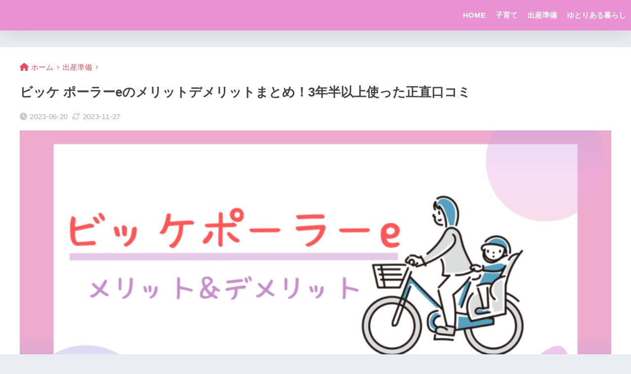

--- FILE ---
content_type: text/html; charset=UTF-8
request_url: https://naruhodo-pupu.com/bikke-polar-e-merit/
body_size: 28559
content:

<!DOCTYPE html>
<html lang="ja">
<head>
  <meta charset="utf-8">
  <meta http-equiv="X-UA-Compatible" content="IE=edge">
  <meta name="HandheldFriendly" content="True">
  <meta name="MobileOptimized" content="320">
  <meta name="viewport" content="width=device-width, initial-scale=1, viewport-fit=cover"/>
  <meta name="msapplication-TileColor" content="#eb73ef">
  <meta name="theme-color" content="#eb73ef">
  <link rel="pingback" href="https://naruhodo-pupu.com/xmlrpc.php">
  <title>ビッケ ポーラーeのメリットデメリットまとめ！3年半以上使った正直口コミ | 心配性ママとポジティブパパのなるほどメモ</title>
<meta name='robots' content='max-image-preview:large' />
<link rel='dns-prefetch' href='//www.googletagmanager.com' />
<link rel='dns-prefetch' href='//fonts.googleapis.com' />
<link rel='dns-prefetch' href='//use.fontawesome.com' />
<link rel='dns-prefetch' href='//pagead2.googlesyndication.com' />
<link rel="alternate" type="application/rss+xml" title="心配性ママとポジティブパパのなるほどメモ &raquo; フィード" href="https://naruhodo-pupu.com/feed/" />
<link rel="alternate" type="application/rss+xml" title="心配性ママとポジティブパパのなるほどメモ &raquo; コメントフィード" href="https://naruhodo-pupu.com/comments/feed/" />
<link rel="alternate" title="oEmbed (JSON)" type="application/json+oembed" href="https://naruhodo-pupu.com/wp-json/oembed/1.0/embed?url=https%3A%2F%2Fnaruhodo-pupu.com%2Fbikke-polar-e-merit%2F" />
<link rel="alternate" title="oEmbed (XML)" type="text/xml+oembed" href="https://naruhodo-pupu.com/wp-json/oembed/1.0/embed?url=https%3A%2F%2Fnaruhodo-pupu.com%2Fbikke-polar-e-merit%2F&#038;format=xml" />
<style id='wp-img-auto-sizes-contain-inline-css' type='text/css'>
img:is([sizes=auto i],[sizes^="auto," i]){contain-intrinsic-size:3000px 1500px}
/*# sourceURL=wp-img-auto-sizes-contain-inline-css */
</style>
<link rel='stylesheet' id='sng-stylesheet-css' href='https://naruhodo-pupu.com/wp-content/themes/sango-theme/style.css?version=3.9.11' type='text/css' media='all' />
<link rel='stylesheet' id='sng-option-css' href='https://naruhodo-pupu.com/wp-content/themes/sango-theme/entry-option.css?version=3.9.11' type='text/css' media='all' />
<link rel='stylesheet' id='sng-old-css-css' href='https://naruhodo-pupu.com/wp-content/themes/sango-theme/style-old.css?version=3.9.11' type='text/css' media='all' />
<link rel='stylesheet' id='sango_theme_gutenberg-style-css' href='https://naruhodo-pupu.com/wp-content/themes/sango-theme/library/gutenberg/dist/build/style-blocks.css?version=3.9.11' type='text/css' media='all' />
<style id='sango_theme_gutenberg-style-inline-css' type='text/css'>
:root{--sgb-main-color:#eb73ef;--sgb-pastel-color:#e2bfa3;--sgb-accent-color:#49acaf;--sgb-widget-title-color:#ffffff;--sgb-widget-title-bg-color:#ea8ad4;--sgb-bg-color:#eaedf2;--wp--preset--color--sango-main:var(--sgb-main-color);--wp--preset--color--sango-pastel:var(--sgb-pastel-color);--wp--preset--color--sango-accent:var(--sgb-accent-color)}
/*# sourceURL=sango_theme_gutenberg-style-inline-css */
</style>
<link rel='stylesheet' id='sng-googlefonts-css' href='https://fonts.googleapis.com/css?family=Quicksand%3A500%2C700&#038;display=swap' type='text/css' media='all' />
<link rel='stylesheet' id='sng-fontawesome-css' href='https://use.fontawesome.com/releases/v6.1.1/css/all.css' type='text/css' media='all' />
<style id='wp-emoji-styles-inline-css' type='text/css'>

	img.wp-smiley, img.emoji {
		display: inline !important;
		border: none !important;
		box-shadow: none !important;
		height: 1em !important;
		width: 1em !important;
		margin: 0 0.07em !important;
		vertical-align: -0.1em !important;
		background: none !important;
		padding: 0 !important;
	}
/*# sourceURL=wp-emoji-styles-inline-css */
</style>
<style id='wp-block-library-inline-css' type='text/css'>
:root{--wp-block-synced-color:#7a00df;--wp-block-synced-color--rgb:122,0,223;--wp-bound-block-color:var(--wp-block-synced-color);--wp-editor-canvas-background:#ddd;--wp-admin-theme-color:#007cba;--wp-admin-theme-color--rgb:0,124,186;--wp-admin-theme-color-darker-10:#006ba1;--wp-admin-theme-color-darker-10--rgb:0,107,160.5;--wp-admin-theme-color-darker-20:#005a87;--wp-admin-theme-color-darker-20--rgb:0,90,135;--wp-admin-border-width-focus:2px}@media (min-resolution:192dpi){:root{--wp-admin-border-width-focus:1.5px}}.wp-element-button{cursor:pointer}:root .has-very-light-gray-background-color{background-color:#eee}:root .has-very-dark-gray-background-color{background-color:#313131}:root .has-very-light-gray-color{color:#eee}:root .has-very-dark-gray-color{color:#313131}:root .has-vivid-green-cyan-to-vivid-cyan-blue-gradient-background{background:linear-gradient(135deg,#00d084,#0693e3)}:root .has-purple-crush-gradient-background{background:linear-gradient(135deg,#34e2e4,#4721fb 50%,#ab1dfe)}:root .has-hazy-dawn-gradient-background{background:linear-gradient(135deg,#faaca8,#dad0ec)}:root .has-subdued-olive-gradient-background{background:linear-gradient(135deg,#fafae1,#67a671)}:root .has-atomic-cream-gradient-background{background:linear-gradient(135deg,#fdd79a,#004a59)}:root .has-nightshade-gradient-background{background:linear-gradient(135deg,#330968,#31cdcf)}:root .has-midnight-gradient-background{background:linear-gradient(135deg,#020381,#2874fc)}:root{--wp--preset--font-size--normal:16px;--wp--preset--font-size--huge:42px}.has-regular-font-size{font-size:1em}.has-larger-font-size{font-size:2.625em}.has-normal-font-size{font-size:var(--wp--preset--font-size--normal)}.has-huge-font-size{font-size:var(--wp--preset--font-size--huge)}.has-text-align-center{text-align:center}.has-text-align-left{text-align:left}.has-text-align-right{text-align:right}.has-fit-text{white-space:nowrap!important}#end-resizable-editor-section{display:none}.aligncenter{clear:both}.items-justified-left{justify-content:flex-start}.items-justified-center{justify-content:center}.items-justified-right{justify-content:flex-end}.items-justified-space-between{justify-content:space-between}.screen-reader-text{border:0;clip-path:inset(50%);height:1px;margin:-1px;overflow:hidden;padding:0;position:absolute;width:1px;word-wrap:normal!important}.screen-reader-text:focus{background-color:#ddd;clip-path:none;color:#444;display:block;font-size:1em;height:auto;left:5px;line-height:normal;padding:15px 23px 14px;text-decoration:none;top:5px;width:auto;z-index:100000}html :where(.has-border-color){border-style:solid}html :where([style*=border-top-color]){border-top-style:solid}html :where([style*=border-right-color]){border-right-style:solid}html :where([style*=border-bottom-color]){border-bottom-style:solid}html :where([style*=border-left-color]){border-left-style:solid}html :where([style*=border-width]){border-style:solid}html :where([style*=border-top-width]){border-top-style:solid}html :where([style*=border-right-width]){border-right-style:solid}html :where([style*=border-bottom-width]){border-bottom-style:solid}html :where([style*=border-left-width]){border-left-style:solid}html :where(img[class*=wp-image-]){height:auto;max-width:100%}:where(figure){margin:0 0 1em}html :where(.is-position-sticky){--wp-admin--admin-bar--position-offset:var(--wp-admin--admin-bar--height,0px)}@media screen and (max-width:600px){html :where(.is-position-sticky){--wp-admin--admin-bar--position-offset:0px}}
/*wp_block_styles_on_demand_placeholder:69795be924787*/
/*# sourceURL=wp-block-library-inline-css */
</style>
<link rel='stylesheet' id='child-style-css' href='https://naruhodo-pupu.com/wp-content/themes/sango-theme-child/style.css' type='text/css' media='all' />
<script type="text/javascript" src="https://naruhodo-pupu.com/wp-includes/js/jquery/jquery.min.js?ver=3.7.1" id="jquery-core-js"></script>
<script type="text/javascript" src="https://naruhodo-pupu.com/wp-includes/js/jquery/jquery-migrate.min.js?ver=3.4.1" id="jquery-migrate-js"></script>

<!-- Site Kit によって追加された Google タグ（gtag.js）スニペット -->
<!-- Google アナリティクス スニペット (Site Kit が追加) -->
<script type="text/javascript" src="https://www.googletagmanager.com/gtag/js?id=GT-5R4WT7K" id="google_gtagjs-js" async></script>
<script type="text/javascript" id="google_gtagjs-js-after">
/* <![CDATA[ */
window.dataLayer = window.dataLayer || [];function gtag(){dataLayer.push(arguments);}
gtag("set","linker",{"domains":["naruhodo-pupu.com"]});
gtag("js", new Date());
gtag("set", "developer_id.dZTNiMT", true);
gtag("config", "GT-5R4WT7K", {"googlesitekit_post_type":"post"});
//# sourceURL=google_gtagjs-js-after
/* ]]> */
</script>
<link rel="https://api.w.org/" href="https://naruhodo-pupu.com/wp-json/" /><link rel="alternate" title="JSON" type="application/json" href="https://naruhodo-pupu.com/wp-json/wp/v2/posts/1327" /><link rel="EditURI" type="application/rsd+xml" title="RSD" href="https://naruhodo-pupu.com/xmlrpc.php?rsd" />
<link rel="canonical" href="https://naruhodo-pupu.com/bikke-polar-e-merit/" />
<link rel='shortlink' href='https://naruhodo-pupu.com/?p=1327' />
<meta name="generator" content="Site Kit by Google 1.171.0" /><meta name="generator" content="performance-lab 4.0.1; plugins: webp-uploads">
<meta name="generator" content="webp-uploads 2.5.1">
<meta name="description" content="ビッケポーラーeを3年半以上使った正直口コミをまとめました。購入検討中の方、電動ママチャリを探している方はぜひ参考にしてみてください！" /><meta property="og:title" content="ビッケ ポーラーeのメリットデメリットまとめ！3年半以上使った正直口コミ" />
<meta property="og:description" content="ビッケポーラーeを3年半以上使った正直口コミをまとめました。購入検討中の方、電動ママチャリを探している方はぜひ参考にしてみてください！" />
<meta property="og:type" content="article" />
<meta property="og:url" content="https://naruhodo-pupu.com/bikke-polar-e-merit/" />
<meta property="og:image" content="https://naruhodo-pupu.com/wp-content/uploads/2023/06/b9b2e77550468cb1d348023802964df1-1024x538.png" />
<meta name="thumbnail" content="https://naruhodo-pupu.com/wp-content/uploads/2023/06/b9b2e77550468cb1d348023802964df1-1024x538.png" />
<meta property="og:site_name" content="心配性ママとポジティブパパのなるほどメモ" />
<meta name="twitter:card" content="summary_large_image" />
<script async src="https://pagead2.googlesyndication.com/pagead/js/adsbygoogle.js?client=ca-pub-2227690468840237"
     crossorigin="anonymous"></script><script async src="https://pagead2.googlesyndication.com/pagead/js/adsbygoogle.js?client=ca-pub-2227690468840237"
     crossorigin="anonymous"></script>
<!-- Site Kit が追加した Google AdSense メタタグ -->
<meta name="google-adsense-platform-account" content="ca-host-pub-2644536267352236">
<meta name="google-adsense-platform-domain" content="sitekit.withgoogle.com">
<!-- Site Kit が追加した End Google AdSense メタタグ -->

<!-- Google AdSense スニペット (Site Kit が追加) -->
<script type="text/javascript" async="async" src="https://pagead2.googlesyndication.com/pagead/js/adsbygoogle.js?client=ca-pub-2227690468840237&amp;host=ca-host-pub-2644536267352236" crossorigin="anonymous"></script>

<!-- (ここまで) Google AdSense スニペット (Site Kit が追加) -->
<link rel="icon" href="https://naruhodo-pupu.com/wp-content/uploads/2023/06/cropped-20230625_002144_0000-1-32x32.png" sizes="32x32" />
<link rel="icon" href="https://naruhodo-pupu.com/wp-content/uploads/2023/06/cropped-20230625_002144_0000-1-192x192.png" sizes="192x192" />
<link rel="apple-touch-icon" href="https://naruhodo-pupu.com/wp-content/uploads/2023/06/cropped-20230625_002144_0000-1-180x180.png" />
<meta name="msapplication-TileImage" content="https://naruhodo-pupu.com/wp-content/uploads/2023/06/cropped-20230625_002144_0000-1-270x270.png" />
<style> a{color:#ed4b5c}.header, .drawer__title{background-color:#ea91d4}#logo a{color:#c15dbe}.desktop-nav li a , .mobile-nav li a, #drawer__open, .header-search__open, .drawer__title{color:#FFF}.drawer__title__close span, .drawer__title__close span:before{background:#FFF}.desktop-nav li:after{background:#FFF}.mobile-nav .current-menu-item{border-bottom-color:#FFF}.widgettitle, .sidebar .wp-block-group h2, .drawer .wp-block-group h2{color:#ffffff;background-color:#ea8ad4}#footer-menu a, .copyright{color:#FFF}#footer-menu{background-color:#ea8ad4}.footer{background-color:#ea8ad4}.footer, .footer a, .footer .widget ul li a{color:#efefef}body{font-size:100%}@media only screen and (min-width:481px){body{font-size:107%}}@media only screen and (min-width:1030px){body{font-size:107%}}.totop{background:#d600c0}.header-info a{color:#FFF;background:linear-gradient(95deg, #738bff, #85e3ec)}.fixed-menu ul{background:#FFF}.fixed-menu a{color:#a2a7ab}.fixed-menu .current-menu-item a, .fixed-menu ul li a.active{color:#f400ec}.post-tab{background:#FFF}.post-tab > div{color:#a7a7a7}body{--sgb-font-family:var(--wp--preset--font-family--default)}#fixed_sidebar{top:0px}:target{scroll-margin-top:0px}.Threads:before{background-image:url("https://naruhodo-pupu.com/wp-content/themes/sango-theme/library/images/threads.svg")}.profile-sns li .Threads:before{background-image:url("https://naruhodo-pupu.com/wp-content/themes/sango-theme/library/images/threads-outline.svg")}.X:before{background-image:url("https://naruhodo-pupu.com/wp-content/themes/sango-theme/library/images/x-circle.svg")}</style><style>#sgb-css-id-1 .sgb-acc__title {
	text-align: center;
	padding: 8px 39px 8px 15px;
	font-size: 14px;
}
#sgb-css-id-1 .sgb-acc__input:checked+.sgb-acc__title {
    border-bottom: 1px dashed rgba(82,81,101,.12);
}

#sgb-css-id-1 .sgb-acc__title {
	border: 0;
    border-top: 1px solid rgba(82,81,101,.12);
	border-bottom: 1px solid rgba(82,81,101,.12);
}

#sgb-css-id-1 .sgb-acc__title:before {
    content: "\f06a";
    font-family: "Font Awesome 5 Free";
	font-size: 16px;
    font-weight: 900;
    line-height: 15px;
    opacity: 0.7;
    position: absolute;
    left: 15px;
    top: calc(50% - 7.5px);
}

#sgb-css-id-1 .sgb-acc__content p {
	color: var(--sgb--custom--text-color);
	font-size: calc(var(--sgb--custom--text-size,13)* 1px);
}</style><style>            #sgb-list-id-2 li:before {
              color: #f88080;
            }
            #sgb-list-id-2 .ol-circle li:before {
              color: #FFF;
              background-color: #f88080;
            }</style><style>            #sgb-list-id-3 li:before {
              color: #f88080;
            }
            #sgb-list-id-3 .ol-circle li:before {
              color: #FFF;
              background-color: #f88080;
            }</style><style>    .sgb-toc-button {
      background-color: #eb73ef;}</style><style>            #sgb-list-id-4 li:before {
              color: #f88080;
            }
            #sgb-list-id-4 .ol-circle li:before {
              color: #FFF;
              background-color: #f88080;
            }</style>
</head>
<body class="wp-singular post-template-default single single-post postid-1327 single-format-standard wp-theme-sango-theme wp-child-theme-sango-theme-child fa5">
    <div id="container"> 
  			<header class="header
			">
				<div id="inner-header" class="wrap">
		<div id="logo" class="header-logo h1 dfont">
	<a href="https://naruhodo-pupu.com/" class="header-logo__link">
					</a>
	</div>
	<div class="header-search">
		<input type="checkbox" class="header-search__input" id="header-search-input" onclick="document.querySelector('.header-search__modal .searchform__input').focus()">
	<label class="header-search__close" for="header-search-input"></label>
	<div class="header-search__modal">
	
<form role="search" method="get" class="searchform" action="https://naruhodo-pupu.com/">
  <div>
    <input type="search" class="searchform__input" name="s" value="" placeholder="検索" />
    <button type="submit" class="searchform__submit" aria-label="検索"><i class="fas fa-search" aria-hidden="true"></i></button>
  </div>
</form>

	</div>
</div>	<nav class="desktop-nav clearfix"><ul id="menu-%e3%82%b0%e3%83%ad%e3%83%bc%e3%83%90%e3%83%ab%e3%83%8a%e3%83%93%e3%82%b2%e3%83%bc%e3%82%b7%e3%83%a7%e3%83%b3" class="menu"><li id="menu-item-772" class="menu-item menu-item-type-custom menu-item-object-custom menu-item-home menu-item-772"><a href="https://naruhodo-pupu.com">HOME</a></li>
<li id="menu-item-1540" class="menu-item menu-item-type-custom menu-item-object-custom menu-item-1540"><a href="https://naruhodo-pupu.com/category/childcare/">子育て</a></li>
<li id="menu-item-1541" class="menu-item menu-item-type-custom menu-item-object-custom menu-item-1541"><a href="https://naruhodo-pupu.com/category/childbirth/">出産準備</a></li>
<li id="menu-item-1542" class="menu-item menu-item-type-custom menu-item-object-custom menu-item-1542"><a href="https://naruhodo-pupu.com/category/living/">ゆとりある暮らし</a></li>
</ul></nav></div>
	</header>
		  <div id="content">
    <div id="inner-content" class="wrap cf">
      <main id="main">
                  <article id="entry" class="post-1327 post type-post status-publish format-standard has-post-thumbnail category-childbirth category-childcare">
            <header class="article-header entry-header">
	<nav id="breadcrumb" class="breadcrumb"><ul itemscope itemtype="http://schema.org/BreadcrumbList"><li itemprop="itemListElement" itemscope itemtype="http://schema.org/ListItem"><a href="https://naruhodo-pupu.com" itemprop="item"><span itemprop="name">ホーム</span></a><meta itemprop="position" content="1" /></li><li itemprop="itemListElement" itemscope itemtype="http://schema.org/ListItem"><a href="https://naruhodo-pupu.com/category/childbirth/" itemprop="item"><span itemprop="name">出産準備</span></a><meta itemprop="position" content="2" /></li></ul></nav>		<h1 class="entry-title single-title">ビッケ ポーラーeのメリットデメリットまとめ！3年半以上使った正直口コミ</h1>
		<div class="entry-meta vcard">
	<time class="pubdate entry-time" itemprop="datePublished" datetime="2023-06-20">2023-06-20</time><time class="updated entry-time" itemprop="dateModified" datetime="2023-11-27">2023-11-27</time>	</div>
		<p class="post-thumbnail"><img width="940" height="494" src="https://naruhodo-pupu.com/wp-content/uploads/2023/06/b9b2e77550468cb1d348023802964df1-940x494.png" class="attachment-thumb-940 size-thumb-940 wp-post-image" alt="ビッケポーラーeを3年半使ってメリットデメリットをまとめてみた" decoding="async" fetchpriority="high" srcset="https://naruhodo-pupu.com/wp-content/uploads/2023/06/b9b2e77550468cb1d348023802964df1-940x494.png 940w, https://naruhodo-pupu.com/wp-content/uploads/2023/06/b9b2e77550468cb1d348023802964df1-300x158.png 300w, https://naruhodo-pupu.com/wp-content/uploads/2023/06/b9b2e77550468cb1d348023802964df1-1024x538.png 1024w, https://naruhodo-pupu.com/wp-content/uploads/2023/06/b9b2e77550468cb1d348023802964df1-768x403.png 768w, https://naruhodo-pupu.com/wp-content/uploads/2023/06/b9b2e77550468cb1d348023802964df1.png 1200w" sizes="(max-width: 940px) 100vw, 940px" /></p>
			<input type="checkbox" id="fab">
	<label class="fab-btn extended-fab main-c" for="fab"><i class="fas fa-share-alt" aria-hidden="true"></i></label>
	<label class="fab__close-cover" for="fab"></label>
			<div id="fab__contents">
		<div class="fab__contents-main dfont">
		<label class="fab__contents__close" for="fab"><span></span></label>
		<p class="fab__contents_title">SHARE</p>
					<div class="fab__contents_img" style="background-image: url(https://naruhodo-pupu.com/wp-content/uploads/2023/06/b9b2e77550468cb1d348023802964df1-520x300.png);">
			</div>
					<div class="sns-btn
		 sns-dif	">
				<ul>
			<li class="tw sns-btn__item">
		<a href="https://twitter.com/intent/tweet?url=https%3A%2F%2Fnaruhodo-pupu.com%2Fbikke-polar-e-merit%2F&text=%E3%83%93%E3%83%83%E3%82%B1+%E3%83%9D%E3%83%BC%E3%83%A9%E3%83%BCe%E3%81%AE%E3%83%A1%E3%83%AA%E3%83%83%E3%83%88%E3%83%87%E3%83%A1%E3%83%AA%E3%83%83%E3%83%88%E3%81%BE%E3%81%A8%E3%82%81%EF%BC%813%E5%B9%B4%E5%8D%8A%E4%BB%A5%E4%B8%8A%E4%BD%BF%E3%81%A3%E3%81%9F%E6%AD%A3%E7%9B%B4%E5%8F%A3%E3%82%B3%E3%83%9F%EF%BD%9C%E5%BF%83%E9%85%8D%E6%80%A7%E3%83%9E%E3%83%9E%E3%81%A8%E3%83%9D%E3%82%B8%E3%83%86%E3%82%A3%E3%83%96%E3%83%91%E3%83%91%E3%81%AE%E3%81%AA%E3%82%8B%E3%81%BB%E3%81%A9%E3%83%A1%E3%83%A2&via=pupu_shinpai" target="_blank" rel="nofollow noopener noreferrer" aria-label="Xでシェアする">
		<img alt="" src="https://naruhodo-pupu.com/wp-content/themes/sango-theme/library/images/x.svg">
		<span class="share_txt">ポスト</span>
		</a>
			</li>
					<li class="fb sns-btn__item">
		<a href="https://www.facebook.com/share.php?u=https%3A%2F%2Fnaruhodo-pupu.com%2Fbikke-polar-e-merit%2F" target="_blank" rel="nofollow noopener noreferrer" aria-label="Facebookでシェアする">
		<i class="fab fa-facebook" aria-hidden="true"></i>		<span class="share_txt">シェア</span>
		</a>
			</li>
					<li class="hatebu sns-btn__item">
		<a href="http://b.hatena.ne.jp/add?mode=confirm&url=https%3A%2F%2Fnaruhodo-pupu.com%2Fbikke-polar-e-merit%2F&title=%E3%83%93%E3%83%83%E3%82%B1+%E3%83%9D%E3%83%BC%E3%83%A9%E3%83%BCe%E3%81%AE%E3%83%A1%E3%83%AA%E3%83%83%E3%83%88%E3%83%87%E3%83%A1%E3%83%AA%E3%83%83%E3%83%88%E3%81%BE%E3%81%A8%E3%82%81%EF%BC%813%E5%B9%B4%E5%8D%8A%E4%BB%A5%E4%B8%8A%E4%BD%BF%E3%81%A3%E3%81%9F%E6%AD%A3%E7%9B%B4%E5%8F%A3%E3%82%B3%E3%83%9F%EF%BD%9C%E5%BF%83%E9%85%8D%E6%80%A7%E3%83%9E%E3%83%9E%E3%81%A8%E3%83%9D%E3%82%B8%E3%83%86%E3%82%A3%E3%83%96%E3%83%91%E3%83%91%E3%81%AE%E3%81%AA%E3%82%8B%E3%81%BB%E3%81%A9%E3%83%A1%E3%83%A2" target="_blank" rel="nofollow noopener noreferrer" aria-label="はてブでブックマークする">
		<i class="fa fa-hatebu" aria-hidden="true"></i>
		<span class="share_txt">はてブ</span>
		</a>
			</li>
					<li class="line sns-btn__item">
		<a href="https://social-plugins.line.me/lineit/share?url=https%3A%2F%2Fnaruhodo-pupu.com%2Fbikke-polar-e-merit%2F&text=%E3%83%93%E3%83%83%E3%82%B1+%E3%83%9D%E3%83%BC%E3%83%A9%E3%83%BCe%E3%81%AE%E3%83%A1%E3%83%AA%E3%83%83%E3%83%88%E3%83%87%E3%83%A1%E3%83%AA%E3%83%83%E3%83%88%E3%81%BE%E3%81%A8%E3%82%81%EF%BC%813%E5%B9%B4%E5%8D%8A%E4%BB%A5%E4%B8%8A%E4%BD%BF%E3%81%A3%E3%81%9F%E6%AD%A3%E7%9B%B4%E5%8F%A3%E3%82%B3%E3%83%9F%EF%BD%9C%E5%BF%83%E9%85%8D%E6%80%A7%E3%83%9E%E3%83%9E%E3%81%A8%E3%83%9D%E3%82%B8%E3%83%86%E3%82%A3%E3%83%96%E3%83%91%E3%83%91%E3%81%AE%E3%81%AA%E3%82%8B%E3%81%BB%E3%81%A9%E3%83%A1%E3%83%A2" target="_blank" rel="nofollow noopener noreferrer" aria-label="LINEでシェアする">
					<i class="fab fa-line" aria-hidden="true"></i>
				<span class="share_txt share_txt_line dfont">LINE</span>
		</a>
	</li>
				</ul>
	</div>
				</div>
	</div>
			<div class="sns-btn
		 sns-dif	">
				<ul>
			<li class="tw sns-btn__item">
		<a href="https://twitter.com/intent/tweet?url=https%3A%2F%2Fnaruhodo-pupu.com%2Fbikke-polar-e-merit%2F&text=%E3%83%93%E3%83%83%E3%82%B1+%E3%83%9D%E3%83%BC%E3%83%A9%E3%83%BCe%E3%81%AE%E3%83%A1%E3%83%AA%E3%83%83%E3%83%88%E3%83%87%E3%83%A1%E3%83%AA%E3%83%83%E3%83%88%E3%81%BE%E3%81%A8%E3%82%81%EF%BC%813%E5%B9%B4%E5%8D%8A%E4%BB%A5%E4%B8%8A%E4%BD%BF%E3%81%A3%E3%81%9F%E6%AD%A3%E7%9B%B4%E5%8F%A3%E3%82%B3%E3%83%9F%EF%BD%9C%E5%BF%83%E9%85%8D%E6%80%A7%E3%83%9E%E3%83%9E%E3%81%A8%E3%83%9D%E3%82%B8%E3%83%86%E3%82%A3%E3%83%96%E3%83%91%E3%83%91%E3%81%AE%E3%81%AA%E3%82%8B%E3%81%BB%E3%81%A9%E3%83%A1%E3%83%A2&via=pupu_shinpai" target="_blank" rel="nofollow noopener noreferrer" aria-label="Xでシェアする">
		<img alt="" src="https://naruhodo-pupu.com/wp-content/themes/sango-theme/library/images/x.svg">
		<span class="share_txt">ポスト</span>
		</a>
			</li>
					<li class="fb sns-btn__item">
		<a href="https://www.facebook.com/share.php?u=https%3A%2F%2Fnaruhodo-pupu.com%2Fbikke-polar-e-merit%2F" target="_blank" rel="nofollow noopener noreferrer" aria-label="Facebookでシェアする">
		<i class="fab fa-facebook" aria-hidden="true"></i>		<span class="share_txt">シェア</span>
		</a>
			</li>
					<li class="hatebu sns-btn__item">
		<a href="http://b.hatena.ne.jp/add?mode=confirm&url=https%3A%2F%2Fnaruhodo-pupu.com%2Fbikke-polar-e-merit%2F&title=%E3%83%93%E3%83%83%E3%82%B1+%E3%83%9D%E3%83%BC%E3%83%A9%E3%83%BCe%E3%81%AE%E3%83%A1%E3%83%AA%E3%83%83%E3%83%88%E3%83%87%E3%83%A1%E3%83%AA%E3%83%83%E3%83%88%E3%81%BE%E3%81%A8%E3%82%81%EF%BC%813%E5%B9%B4%E5%8D%8A%E4%BB%A5%E4%B8%8A%E4%BD%BF%E3%81%A3%E3%81%9F%E6%AD%A3%E7%9B%B4%E5%8F%A3%E3%82%B3%E3%83%9F%EF%BD%9C%E5%BF%83%E9%85%8D%E6%80%A7%E3%83%9E%E3%83%9E%E3%81%A8%E3%83%9D%E3%82%B8%E3%83%86%E3%82%A3%E3%83%96%E3%83%91%E3%83%91%E3%81%AE%E3%81%AA%E3%82%8B%E3%81%BB%E3%81%A9%E3%83%A1%E3%83%A2" target="_blank" rel="nofollow noopener noreferrer" aria-label="はてブでブックマークする">
		<i class="fa fa-hatebu" aria-hidden="true"></i>
		<span class="share_txt">はてブ</span>
		</a>
			</li>
					<li class="line sns-btn__item">
		<a href="https://social-plugins.line.me/lineit/share?url=https%3A%2F%2Fnaruhodo-pupu.com%2Fbikke-polar-e-merit%2F&text=%E3%83%93%E3%83%83%E3%82%B1+%E3%83%9D%E3%83%BC%E3%83%A9%E3%83%BCe%E3%81%AE%E3%83%A1%E3%83%AA%E3%83%83%E3%83%88%E3%83%87%E3%83%A1%E3%83%AA%E3%83%83%E3%83%88%E3%81%BE%E3%81%A8%E3%82%81%EF%BC%813%E5%B9%B4%E5%8D%8A%E4%BB%A5%E4%B8%8A%E4%BD%BF%E3%81%A3%E3%81%9F%E6%AD%A3%E7%9B%B4%E5%8F%A3%E3%82%B3%E3%83%9F%EF%BD%9C%E5%BF%83%E9%85%8D%E6%80%A7%E3%83%9E%E3%83%9E%E3%81%A8%E3%83%9D%E3%82%B8%E3%83%86%E3%82%A3%E3%83%96%E3%83%91%E3%83%91%E3%81%AE%E3%81%AA%E3%82%8B%E3%81%BB%E3%81%A9%E3%83%A1%E3%83%A2" target="_blank" rel="nofollow noopener noreferrer" aria-label="LINEでシェアする">
					<i class="fab fa-line" aria-hidden="true"></i>
				<span class="share_txt share_txt_line dfont">LINE</span>
		</a>
	</li>
				</ul>
	</div>
		</header>
<section class="entry-content">
	<div>
<div class="wp-block-sgb-conditional"><div id="sgb-css-id-1" style="--sgb--custom--text-color: #5e5e5e;--sgb--custom--text-size: 15;">
<div class="wp-block-sgb-accordion sgb-acc"><input id="toggle-checkbox-84aa71a1-60a0-4d01-8339-8535157955d3" class="sgb-acc__input" type="checkbox"/><label class="sgb-acc__title" for="toggle-checkbox-84aa71a1-60a0-4d01-8339-8535157955d3" style="color:#413f3f;background-color:#FFF;box-shadow:none;border-radius:0">記事内に広告を含みます</label><div class="sgb-acc__content sgb-acc__content--save">
<p>この記事には広告を含む場合があります。</p>



<p>記事内で紹介する商品を購入することで、当サイトに売り上げの一部が還元されることがあります。</p>
</div></div>
</div></div>
</div>
<p>人気の電動自転車、ブリジストンの「<strong>ビッケポーラーe</strong>」！<br>試乗せずにネットの口コミを見て長く吟味して購入したのは3年半以上前のこと。<br></p>



<p><span class="big"><strong><span class="keiko_red">結論、見た目もオシャレで機能性も満足。とっても気に入っています。</span></strong></span><br>でも過去に戻れるならこの点はいまいちだな…というところもあるので本音レポートをまとめてみました。<br><br><br>今ママチャリ電動自転車・ビッケポーラーeを検討されている方は、是非参考にしていただけると嬉しいです。</p>



<p><br><br><br>この記事はこんな方にオススメです。</p>


<div id="sgb-list-id-2">
<div class="wp-block-sgb-list"><div class="li-check shadow"><ul style="border-color:#b4e0fa"><li>ママチャリ電動自転車を検討しているけど、何を重視したら良いか、いまいち分からない方</li><li>ビッケポーラーeを買おうと思っている方</li><li>ビッケポーラーeにおすすめのアクセサリー・レインカバーが知りたい方も！（参考情報）</li></ul></div></div>
</div>


<p><br><br><br></p>



<!-- START MoshimoAffiliateEasyLink -->
<script type="text/javascript">
(function(b,c,f,g,a,d,e){b.MoshimoAffiliateObject=a;
b[a]=b[a]||function(){arguments.currentScript=c.currentScript
||c.scripts[c.scripts.length-2];(b[a].q=b[a].q||[]).push(arguments)};
c.getElementById(a)||(d=c.createElement(f),d.src=g,
d.id=a,e=c.getElementsByTagName("body")[0],e.appendChild(d))})
(window,document,"script","//dn.msmstatic.com/site/cardlink/bundle.js?20220329","msmaflink");
msmaflink({"n":"ブリヂストン 電動アシスト自転車 bikke POLAR e BP0C40 TXレトログレジ","b":"ブリヂストン(BRIDGESTONE)","t":"BP0D38-c1","d":"https:\/\/m.media-amazon.com","c_p":"\/images\/I","p":["\/41BsZc78LTL._SL500_.jpg","\/31mgKsd5dcL._SL500_.jpg"],"u":{"u":"https:\/\/www.amazon.co.jp\/dp\/B003S9KN3O","t":"amazon","r_v":""},"v":"2.1","b_l":[{"id":1,"u_tx":"Amazonで見る","u_bc":"#f79256","u_url":"https:\/\/www.amazon.co.jp\/dp\/B003S9KN3O","a_id":3705870,"p_id":170,"pl_id":27060,"pc_id":185,"s_n":"amazon","u_so":1},{"id":2,"u_tx":"楽天市場で見る","u_bc":"#f76956","u_url":"https:\/\/search.rakuten.co.jp\/search\/mall\/%E3%83%96%E3%83%AA%E3%83%82%E3%82%B9%E3%83%88%E3%83%B3%20%E9%9B%BB%E5%8B%95%E3%82%A2%E3%82%B7%E3%82%B9%E3%83%88%E8%87%AA%E8%BB%A2%E8%BB%8A%20bikke%20POLAR%20e%20BP0C40%20TX%E3%83%AC%E3%83%88%E3%83%AD%E3%82%B0%E3%83%AC%E3%82%B8\/","a_id":3701566,"p_id":54,"pl_id":27059,"pc_id":54,"s_n":"rakuten","u_so":2},{"id":3,"u_tx":"Yahoo!ショッピングで見る","u_bc":"#66a7ff","u_url":"https:\/\/shopping.yahoo.co.jp\/search?first=1\u0026p=%E3%83%96%E3%83%AA%E3%83%82%E3%82%B9%E3%83%88%E3%83%B3%20%E9%9B%BB%E5%8B%95%E3%82%A2%E3%82%B7%E3%82%B9%E3%83%88%E8%87%AA%E8%BB%A2%E8%BB%8A%20bikke%20POLAR%20e%20BP0C40%20TX%E3%83%AC%E3%83%88%E3%83%AD%E3%82%B0%E3%83%AC%E3%82%B8","a_id":3775993,"p_id":1225,"pl_id":27061,"pc_id":1925,"s_n":"yahoo","u_so":3}],"eid":"1v9H7","s":"s"});
</script>
<div id="msmaflink-1v9H7">リンク</div>
<!-- MoshimoAffiliateEasyLink END -->



<p><br><br><br><br></p>



<div class="toc">
<div class="wp-block-columns is-layout-flex wp-container-core-columns-is-layout-28f84493 wp-block-columns-is-layout-flex">
<div class="wp-block-column is-layout-flow wp-block-column-is-layout-flow" style="flex-basis:100%">
<div class="wp-block-columns is-layout-flex wp-container-core-columns-is-layout-28f84493 wp-block-columns-is-layout-flex">
<div class="wp-block-column is-layout-flow wp-block-column-is-layout-flow" style="flex-basis:100%">    <div id="toc_container" class="sgb-toc--bullets js-smooth-scroll" data-dialog-title="Table of Contents">
      <p class="toc_title">目次 </p>
      <ul class="toc_list">  <li class="first">    <a href="#i-0">メリット</a>    <ul class="menu_level_1">      <li class="first">        <a href="#i-1">低めの車高、タイヤ小さめで安定感バツグン</a>      </li>      <li>        <a href="#i-2">ハンドルロック機能が使いやすく、子どもの乗せ下ろしが安心</a>      </li>      <li>        <a href="#i-3">前乗せフロントチャイルドシートが長く乗せられるので、子供が視界内でママパパも安心</a>      </li>      <li>        <a href="#i-4">前乗せフロントチャイルドシートが意外とカゴ代わりに出来る</a>      </li>      <li class="last">        <a href="#i-5">色・デザインがおしゃれ！</a>      </li>    </ul>  </li>  <li>    <a href="#i-6">デメリット</a>    <ul class="menu_level_1">      <li class="first">        <a href="#i-7">パパが乗るには車高が低め、他電動自転車と比べてタイヤが小さいので進みは遅め</a>      </li>      <li>        <a href="#i-8">カゴがないので子供二人乗せると荷物置き場がない！</a>      </li>      <li class="last">        <a href="#i-9">純正のアクセサリーの口コミがあまりよくない</a>      </li>    </ul>  </li>  <li>    <a href="#i-10">結論、次買うならカゴあり電動自転車（ビッケモブかギュット）かも！</a>  </li>  <li class="last">    <a href="#i-11">まとめ</a>  </li></ul>
      
    </div></div>
</div>
</div>
</div>
</div><h2 class="wp-block-sgb-headings sgb-heading" id="i-0"><span class="sgb-heading__inner sgb-heading--type1 with-icon" style="background-color:transparent;border-color:#f88080;font-size:1.2em"><i class="fa fa-search" style="color:#f88080"></i><span class="sgb-heading__text" style="color:#333">メリット</span></span></h2>



<div class="wp-block-sgb-say"><div class="sgb-block-say sgb-block-say--left"><div class="sgb-block-say-avatar"><img decoding="async" src="https://naruhodo-pupu.com/wp-content/uploads/2022/10/km208267966510102200307.png" alt="心配性ママ" width="80" height="80" style="border-color:#eaedf2"><div class="sgb-block-say-avatar__name" style="color:#f88080">心配性ママ</div></div><div class="sgb-block-say-text"><div class="sgb-block-say-text__content" style="color:#f88080;border-color:#b4e0fa;background-color:#FFF">
<p>ビッケポーラーeは、人気なだけありおすすめポイントがたくさんあります！<br>個人的な感想ですが、かなり正直にまとめています。</p>
<span class="sgb-block-say-text__before" style="border-right-color:#b4e0fa"></span><span class="sgb-block-say-text__after" style="border-right-color:#FFF"></span></div></div></div></div>



<h3 class="wp-block-sgb-headings sgb-heading" id="i-1"><span class="sgb-heading__inner hh hh14 with-icon" style="font-size:1.2em"><i class="fas fa-hand-pointer" style="color:#f88080"></i><span class="sgb-heading__text" style="color:#f88080">低めの車高、タイヤ小さめで安定感バツグン</span></span></h3>



<p>昔から二人乗りで後ろに友達を乗せることが怖くて出来なかった心配性ママ。<br><strong><span class="keiko_red">子どもを乗せて自転車に乗ること自体に不安があったので、「いかに安定性が高いか」が１番のポイント</span></strong>でした。<br><br>そこで<strong><span class="keiko_red">車高が低い方が安定する</span></strong>という話を聞き、ビッケポーラーeにしました。<br>心配性ママは身長は162cmありますし、アクティブパパも乗るので本当は少し高めの車高が良いのですが、安定性を重視して正解！<br><br>前後ろに2人子どもを乗せると、ちょっとバランスを崩すと簡単に倒れそうになるのでこれ以上バランスが取りずらかったら、運転が怖くなってあまり乗らなかったかもしれません・・・<br><br>ママチャリ電動自転車はこんなに重くて（2人子どもが乗ると100kgなんて情報もあります。）、カーブでバランスを取るのに全力で両手に力を入れたりすることになるとは、日常使いするまで知らなかったです。<br>安全運転で、必死に運転しています。<br><br><br><br><br><br></p>



<h3 class="wp-block-sgb-headings sgb-heading" id="i-2"><span class="sgb-heading__inner hh hh14 with-icon" style="font-size:1.2em"><i class="fas fa-hand-pointer" style="color:#f88080"></i><span class="sgb-heading__text" style="color:#f88080">ハンドルロック機能が使いやすく、子どもの乗せ下ろしが安心</span></span></h3>



<figure class="wp-block-image size-medium"><img decoding="async" width="300" height="300" src="https://naruhodo-pupu.com/wp-content/uploads/2023/06/597-300x300.png" alt="ビッケポーラーeのハンドルロック機能は子どもの乗せ下ろしで落下防止にとても便利" class="wp-image-1385" srcset="https://naruhodo-pupu.com/wp-content/uploads/2023/06/597-300x300.png 300w, https://naruhodo-pupu.com/wp-content/uploads/2023/06/597-1024x1024.png 1024w, https://naruhodo-pupu.com/wp-content/uploads/2023/06/597-150x150.png 150w, https://naruhodo-pupu.com/wp-content/uploads/2023/06/597-768x768.png 768w, https://naruhodo-pupu.com/wp-content/uploads/2023/06/597-940x940.png 940w, https://naruhodo-pupu.com/wp-content/uploads/2023/06/597-160x160.png 160w, https://naruhodo-pupu.com/wp-content/uploads/2023/06/597.png 1200w" sizes="(max-width: 300px) 100vw, 300px"></figure>



<p><br><br>子どもの乗せ下ろし時、<span class="keiko_red">ハンドルロックをしておくと「いつの間にかハンドルが動いて、バランスを崩して子どもごと自転車が倒れる・・」といった事故を防ぐことが出来ます。</span></p>



<p>この機能がとっても便利です。<strong>右手だけで右側のハンドル内側のレバーを動かすだけで、ロック完了！</strong></p>



<p>がっちり前ハンドルがロックされるので、安心して乗せ下ろし出来ます。<br>心配性ママとしてはとても有難いです。<br><br><br><br><br></p>



<h3 class="wp-block-sgb-headings sgb-heading" id="i-3"><span class="sgb-heading__inner hh hh14 with-icon" style="font-size:1.2em"><i class="fas fa-hand-pointer" style="color:#f88080"></i><span class="sgb-heading__text" style="color:#f88080">前乗せフロントチャイルドシートが長く乗せられるので、子供が視界内でママパパも安心</span></span></h3>



<p><br>後付けのチャイルドシート（カゴとママの間に取り付けるタイプ）は、３歳までのものが多く、<span class="keiko_red">子どもが大きくなってくるとママの目線ギリギリに子どもの頭が来ているママチャリをよく見ます。</span></p>



<p><br><span class="keiko_red"><strong>前乗せ用のチャイルドシート（付属）の場合は、４歳まで</strong>と長く前に乗せることが可能です。</span><br><br>実際、2人子どもを連れていると下の子が前乗せにしか乗れない時期を超えると、前と後ろどちらに乗りたいか上の子に聞いて選ばせることも出来ています。<br><br><span class="keiko_red">ご機嫌が悪いときは選択肢を与えると、自転車にニコニコで乗ってくれることもあるので、意外と大事な点</span>でした。<br><br>体重が重くなると、その分ハンドルの重さは増しますので、その点は覚悟も必要です！<br>（心配性ママは後ろ乗せよりも、前乗せに子どもがいる方が意外とバランスが取りやすく問題なし）<br><br><br><br><br><br></p>



<h3 class="wp-block-sgb-headings sgb-heading" id="i-4"><span class="sgb-heading__inner hh hh14 with-icon" style="font-size:1.2em"><i class="fas fa-hand-pointer" style="color:#f88080"></i><span class="sgb-heading__text" style="color:#f88080">前乗せフロントチャイルドシートが意外とカゴ代わりに出来る</span></span></h3>



<p>前乗せチャイルドシートがついている自転車は、カゴをつけることが出来ず、荷物をどこに入れるか困ってしまうイメージですよね。<br><br>でも意外と、<span class="keiko_red">前に子どもを乗せなければチャイルドシートの中に荷物をしっかり入れることが出来</span><span class="keiko_red">てい</span><span class="keiko_red">ます。</span><br><br><br>心配性ママは、前カゴを完全に覆うことが出来るカバーをつけているので、小さめのバックなども衝撃で飛ばずに安心して入れておくことが出来ます。<br></p>



<figure class="wp-block-image size-medium"><img loading="lazy" decoding="async" width="224" height="300" src="https://naruhodo-pupu.com/wp-content/uploads/2023/05/20230503_102545-224x300.jpg" alt="ビッケポーラーeのフロントチャイルドシートをカゴ代わりにするカバー" class="wp-image-1335" srcset="https://naruhodo-pupu.com/wp-content/uploads/2023/05/20230503_102545-224x300.jpg 224w, https://naruhodo-pupu.com/wp-content/uploads/2023/05/20230503_102545-766x1024.jpg 766w, https://naruhodo-pupu.com/wp-content/uploads/2023/05/20230503_102545-768x1027.jpg 768w, https://naruhodo-pupu.com/wp-content/uploads/2023/05/20230503_102545-1149x1536.jpg 1149w, https://naruhodo-pupu.com/wp-content/uploads/2023/05/20230503_102545-940x1257.jpg 940w, https://naruhodo-pupu.com/wp-content/uploads/2023/05/20230503_102545.jpg 1436w" sizes="auto, (max-width: 224px) 100vw, 224px"></figure>



<p><br>かなりの雨が降っても、我が家のカゴにはまだ染みたことはありません。<br><span class="keiko_red">安いのに意外と期待以上の働きをしてくれているのでおススメ</span>ですよ。</p>



<!-- START MoshimoAffiliateEasyLink -->
<script type="text/javascript">
(function(b,c,f,g,a,d,e){b.MoshimoAffiliateObject=a;
b[a]=b[a]||function(){arguments.currentScript=c.currentScript
||c.scripts[c.scripts.length-2];(b[a].q=b[a].q||[]).push(arguments)};
c.getElementById(a)||(d=c.createElement(f),d.src=g,
d.id=a,e=c.getElementsByTagName("body")[0],e.appendChild(d))})
(window,document,"script","//dn.msmstatic.com/site/cardlink/bundle.js?20220329","msmaflink");
msmaflink({"n":"大久保製作所 フロントチャイルドシートカバー ブラック 905","b":"大久保製作所","t":"905","d":"https:\/\/m.media-amazon.com","c_p":"\/images\/I","p":["\/31NRzpPIuYL._SL500_.jpg","\/41YVDs5PDOL._SL500_.jpg","\/41Ue5b944nL._SL500_.jpg","\/316gAnSyn-L._SL500_.jpg","\/41qsHSdw3lL._SL500_.jpg"],"u":{"u":"https:\/\/www.amazon.co.jp\/dp\/B078L34WG9","t":"amazon","r_v":""},"v":"2.1","b_l":[{"id":1,"u_tx":"Amazonで見る","u_bc":"#f79256","u_url":"https:\/\/www.amazon.co.jp\/dp\/B078L34WG9","a_id":3705870,"p_id":170,"pl_id":27060,"pc_id":185,"s_n":"amazon","u_so":1},{"id":2,"u_tx":"楽天市場で見る","u_bc":"#f76956","u_url":"https:\/\/search.rakuten.co.jp\/search\/mall\/%E5%A4%A7%E4%B9%85%E4%BF%9D%E8%A3%BD%E4%BD%9C%E6%89%80%20%E3%83%95%E3%83%AD%E3%83%B3%E3%83%88%E3%83%81%E3%83%A3%E3%82%A4%E3%83%AB%E3%83%89%E3%82%B7%E3%83%BC%E3%83%88%E3%82%AB%E3%83%90%E3%83%BC%20%E3%83%96%E3%83%A9%E3%83%83%E3%82%AF%20905\/","a_id":3701566,"p_id":54,"pl_id":27059,"pc_id":54,"s_n":"rakuten","u_so":2},{"id":3,"u_tx":"Yahoo!ショッピングで見る","u_bc":"#66a7ff","u_url":"https:\/\/shopping.yahoo.co.jp\/search?first=1\u0026p=%E5%A4%A7%E4%B9%85%E4%BF%9D%E8%A3%BD%E4%BD%9C%E6%89%80%20%E3%83%95%E3%83%AD%E3%83%B3%E3%83%88%E3%83%81%E3%83%A3%E3%82%A4%E3%83%AB%E3%83%89%E3%82%B7%E3%83%BC%E3%83%88%E3%82%AB%E3%83%90%E3%83%BC%20%E3%83%96%E3%83%A9%E3%83%83%E3%82%AF%20905","a_id":3775993,"p_id":1225,"pl_id":27061,"pc_id":1925,"s_n":"yahoo","u_so":3}],"eid":"eWVhV","s":"s"});
</script>
<div id="msmaflink-eWVhV">リンク</div>
<!-- MoshimoAffiliateEasyLink END -->



<p>プラスで<span class="keiko_red">雨が降った時にだけ付けることが出来る、後付けのレインカバー</span>も持っています。<br>普段子どもが乗るときは、オープンカーのようにカバーを開けて解放感があり、雨が降ったらそこにレインカバーをつけて。<br>子どもが乗らないときは荷物を入れてしっかりカバーで隠すことが出来ています。<br><br><br></p>



<!-- START MoshimoAffiliateEasyLink -->
<script type="text/javascript">
(function(b,c,f,g,a,d,e){b.MoshimoAffiliateObject=a;
b[a]=b[a]||function(){arguments.currentScript=c.currentScript
||c.scripts[c.scripts.length-2];(b[a].q=b[a].q||[]).push(arguments)};
c.getElementById(a)||(d=c.createElement(f),d.src=g,
d.id=a,e=c.getElementsByTagName("body")[0],e.appendChild(d))})
(window,document,"script","//dn.msmstatic.com/site/cardlink/bundle.js?20220329","msmaflink");
msmaflink({"n":"大久保製作所 D-5FB専用オプションレインカバー ブラック 904","b":"大久保製作所","t":"904","d":"https:\/\/m.media-amazon.com","c_p":"\/images\/I","p":["\/41IADBH5+HL._SL500_.jpg","\/51fSoXtFHAL._SL500_.jpg","\/41TqMs21lfL._SL500_.jpg","\/519dKBrpCTL._SL500_.jpg","\/41ut58uz4JL._SL500_.jpg","\/41Yl3g0MNbL._SL500_.jpg"],"u":{"u":"https:\/\/www.amazon.co.jp\/dp\/B078L4N1XC","t":"amazon","r_v":""},"v":"2.1","b_l":[{"id":1,"u_tx":"Amazonで見る","u_bc":"#f79256","u_url":"https:\/\/www.amazon.co.jp\/dp\/B078L4N1XC","a_id":3705870,"p_id":170,"pl_id":27060,"pc_id":185,"s_n":"amazon","u_so":1},{"id":2,"u_tx":"楽天市場で見る","u_bc":"#f76956","u_url":"https:\/\/search.rakuten.co.jp\/search\/mall\/%E5%A4%A7%E4%B9%85%E4%BF%9D%E8%A3%BD%E4%BD%9C%E6%89%80%20D-5FB%E5%B0%82%E7%94%A8%E3%82%AA%E3%83%97%E3%82%B7%E3%83%A7%E3%83%B3%E3%83%AC%E3%82%A4%E3%83%B3%E3%82%AB%E3%83%90%E3%83%BC%20%E3%83%96%E3%83%A9%E3%83%83%E3%82%AF%20904\/","a_id":3701566,"p_id":54,"pl_id":27059,"pc_id":54,"s_n":"rakuten","u_so":2},{"id":3,"u_tx":"Yahoo!ショッピングで見る","u_bc":"#66a7ff","u_url":"https:\/\/shopping.yahoo.co.jp\/search?first=1\u0026p=%E5%A4%A7%E4%B9%85%E4%BF%9D%E8%A3%BD%E4%BD%9C%E6%89%80%20D-5FB%E5%B0%82%E7%94%A8%E3%82%AA%E3%83%97%E3%82%B7%E3%83%A7%E3%83%B3%E3%83%AC%E3%82%A4%E3%83%B3%E3%82%AB%E3%83%90%E3%83%BC%20%E3%83%96%E3%83%A9%E3%83%83%E3%82%AF%20904","a_id":3775993,"p_id":1225,"pl_id":27061,"pc_id":1925,"s_n":"yahoo","u_so":3}],"eid":"KtuU0","s":"s"});
</script>
<div id="msmaflink-KtuU0">リンク</div>
<!-- MoshimoAffiliateEasyLink END -->



<p><br><br><br><br></p>



<h3 class="wp-block-sgb-headings sgb-heading" id="i-5"><span class="sgb-heading__inner hh hh14 with-icon" style="font-size:1.2em"><i class="fas fa-hand-pointer" style="color:#f88080"></i><span class="sgb-heading__text" style="color:#f88080">色・デザインがおしゃれ！</span></span></h3>



<p>ビッケポーラーeの見た目に惚れ込んで、試乗せずネット購入してしまった心配性ママですが、魅力的に感じたのは<span class="keiko_red">「本体カラーのラインナップが豊富＆素敵だったから」というのもありました。</span><br><br><br></p>



<figure class="wp-block-image size-medium"><img loading="lazy" decoding="async" width="224" height="300" src="https://naruhodo-pupu.com/wp-content/uploads/2023/06/20230620_165121-224x300.jpg" alt="ビッケポーラーeのカーキ色はくすみカラーで飽きず可愛い" class="wp-image-1372" srcset="https://naruhodo-pupu.com/wp-content/uploads/2023/06/20230620_165121-224x300.jpg 224w, https://naruhodo-pupu.com/wp-content/uploads/2023/06/20230620_165121-766x1024.jpg 766w, https://naruhodo-pupu.com/wp-content/uploads/2023/06/20230620_165121-768x1027.jpg 768w, https://naruhodo-pupu.com/wp-content/uploads/2023/06/20230620_165121-1149x1536.jpg 1149w, https://naruhodo-pupu.com/wp-content/uploads/2023/06/20230620_165121-940x1257.jpg 940w, https://naruhodo-pupu.com/wp-content/uploads/2023/06/20230620_165121.jpg 1436w" sizes="auto, (max-width: 224px) 100vw, 224px"></figure>



<p><br><br><br><br>我が家が選んだのは淡いカーキ色。<br>原色は嫌で、可愛すぎるとパパが乗るときちょっと可哀想かな・・・と悩んだ時に、とってもしっくりくるカラーでした！<br><br>意外と街中でも同じビッケポーラーeが居ても、同じカラーということは今までありませんでした。<br><span class="keiko_red">色によっては在庫がないものもあったりするので、絶対にこのカラーがいい！という方は早めに在庫チェックしておいたほうがよさそうです。</span><br><br>あとはエンブレム？のクマちゃんのマークも可愛いですよね。<br>リアチャイルドシート（シートクッション）の頭の後ろ部分にいます。これもビッケ特有です。</p>



<figure class="wp-block-image size-medium"><img loading="lazy" decoding="async" width="224" height="300" src="https://naruhodo-pupu.com/wp-content/uploads/2023/06/20230620_165108-224x300.jpg" alt="ビッケポーラーeのエンブレムは可愛いクマちゃん" class="wp-image-1371" srcset="https://naruhodo-pupu.com/wp-content/uploads/2023/06/20230620_165108-224x300.jpg 224w, https://naruhodo-pupu.com/wp-content/uploads/2023/06/20230620_165108-766x1024.jpg 766w, https://naruhodo-pupu.com/wp-content/uploads/2023/06/20230620_165108-768x1027.jpg 768w, https://naruhodo-pupu.com/wp-content/uploads/2023/06/20230620_165108-1149x1536.jpg 1149w, https://naruhodo-pupu.com/wp-content/uploads/2023/06/20230620_165108-940x1257.jpg 940w, https://naruhodo-pupu.com/wp-content/uploads/2023/06/20230620_165108.jpg 1436w" sizes="auto, (max-width: 224px) 100vw, 224px"></figure>



<p><br><br><br>娘も「なんでここにクマちゃんいるのー？」と嬉しそうに何度も聞いてきます。（知っててまた聞いてくる　笑）<br><br><br><br><br></p>



<h2 class="wp-block-sgb-headings sgb-heading" id="i-6"><span class="sgb-heading__inner sgb-heading--type1 with-icon" style="background-color:transparent;border-color:#f88080;font-size:1.2em"><i class="fa fa-search" style="color:#f88080"></i><span class="sgb-heading__text" style="color:#333">デメリット</span></span></h2>



<div class="wp-block-sgb-say"><div class="sgb-block-say sgb-block-say--left"><div class="sgb-block-say-avatar"><img loading="lazy" decoding="async" src="https://naruhodo-pupu.com/wp-content/uploads/2022/10/km208267966510102200307-4.png" alt="心配性ママ" width="80" height="80" style="border-color:#eaedf2"><div class="sgb-block-say-avatar__name" style="color:#f88080">心配性ママ</div></div><div class="sgb-block-say-text"><div class="sgb-block-say-text__content" style="color:#f88080;border-color:#b4e0fa;background-color:#FFF">
<p>残念だったポイント<br></p>
<span class="sgb-block-say-text__before" style="border-right-color:#b4e0fa"></span><span class="sgb-block-say-text__after" style="border-right-color:#FFF"></span></div></div></div></div>



<h3 class="wp-block-sgb-headings sgb-heading" id="i-7"><span class="sgb-heading__inner hh hh14 with-icon" style="font-size:1.2em"><i class="fas fa-hand-pointer" style="color:#f88080"></i><span class="sgb-heading__text" style="color:#f88080">パパが乗るには車高が低め、他電動自転車と比べてタイヤが小さいので進みは遅め</span></span></h3>



<p>車高が低くタイヤも小さめなので、他のママチャリと並走すると同じ足の動きをしているのに何故か自分の自転車は少し置いて行かれるというスピード感です。笑<br>普段他のママチャリと同じ足の動きで並んで走ることも無いので、そこまで気になりませんが<span class="keiko_red"><strong>タイヤが大きくてグングン進む方が足の疲れは軽いかもしれませんね。</strong></span><br><br><br></p>



<h3 class="wp-block-sgb-headings sgb-heading" id="i-8"><span class="sgb-heading__inner hh hh14 with-icon" style="font-size:1.2em"><i class="fas fa-hand-pointer" style="color:#f88080"></i><span class="sgb-heading__text" style="color:#f88080">カゴがないので子供二人乗せると荷物置き場がない！</span></span></h3>



<figure class="wp-block-image size-medium"><img loading="lazy" decoding="async" width="300" height="300" src="https://naruhodo-pupu.com/wp-content/uploads/2023/06/459-300x300.png" alt="保育園ママはカゴあり電動自転車じゃないと荷物が置けず大変です" class="wp-image-1380" srcset="https://naruhodo-pupu.com/wp-content/uploads/2023/06/459-300x300.png 300w, https://naruhodo-pupu.com/wp-content/uploads/2023/06/459-1024x1024.png 1024w, https://naruhodo-pupu.com/wp-content/uploads/2023/06/459-150x150.png 150w, https://naruhodo-pupu.com/wp-content/uploads/2023/06/459-768x768.png 768w, https://naruhodo-pupu.com/wp-content/uploads/2023/06/459-940x940.png 940w, https://naruhodo-pupu.com/wp-content/uploads/2023/06/459-160x160.png 160w, https://naruhodo-pupu.com/wp-content/uploads/2023/06/459.png 1200w" sizes="auto, (max-width: 300px) 100vw, 300px"></figure>



<p><br>後ろ乗せチャイルドシートに子ども1人だけ乗せるなら、前乗せチャイルドシートに荷物をがっつり入れて使えているのですが、2人乗せるとどうにもなりません。<br><br><span class="keiko_red">保育園の荷物の多い週初めや週末は大変！</span><br>子どもたちにも抱えてもらいますが、それでもスペースが足りず、ママのハンドル両手になかなかのボリュームの荷物がぶらさがった状態で、運転しています。<br><br><span class="keiko_red">今から選ぶなら、やはりカゴがあったほうが便利ですね・・・・・<br>子ども2人だと保育園ってこんなに荷物が多いなんて。想像以上</span>でした。<br><br><br><br><br></p>



<h3 class="wp-block-sgb-headings sgb-heading" id="i-9"><span class="sgb-heading__inner hh hh14 with-icon" style="font-size:1.2em"><i class="fas fa-hand-pointer" style="color:#f88080"></i><span class="sgb-heading__text" style="color:#f88080">純正のアクセサリーの口コミがあまりよくない</span></span></h3>



<p>レインカバーなど、純正で揃えたほうがサイズもぴったりでいいなーと考えていましたが、<span class="keiko_red">調べていると純正の物の口コミがあまりよくなく、<strong>別メーカーの汎用性のある商品を使っている方の方が多い</strong>ようでした。</span><br><br><br>我が家でも耐久性が低いと口コミにあった純正レインカバーは止めて、他の気に入ったレインカバーを使っています。<br><br><br>でも<span class="keiko_red">サドルカバーは派手可愛いデザインがたくさんありますし、悪い口コミも無かった</span>ので我が家は駐輪場ですぐ見つけられるよう、少し目立つピンクストライプにしました！<br>今のところ近所ではかぶっていません。<br><br></p>



<figure class="wp-block-image size-medium"><img loading="lazy" decoding="async" width="224" height="300" src="https://naruhodo-pupu.com/wp-content/uploads/2023/05/20230503_102600-224x300.jpg" alt="ビッケポーラーeサドルカバーは派手可愛い" class="wp-image-1336" srcset="https://naruhodo-pupu.com/wp-content/uploads/2023/05/20230503_102600-224x300.jpg 224w, https://naruhodo-pupu.com/wp-content/uploads/2023/05/20230503_102600-766x1024.jpg 766w, https://naruhodo-pupu.com/wp-content/uploads/2023/05/20230503_102600-768x1027.jpg 768w, https://naruhodo-pupu.com/wp-content/uploads/2023/05/20230503_102600-1149x1536.jpg 1149w, https://naruhodo-pupu.com/wp-content/uploads/2023/05/20230503_102600-940x1257.jpg 940w, https://naruhodo-pupu.com/wp-content/uploads/2023/05/20230503_102600.jpg 1436w" sizes="auto, (max-width: 224px) 100vw, 224px"></figure>



<p></p>



<p>ツルっとしていて座り心地も硬すぎも柔らかすぎもせず快適ですし、サドルの汚れ防止となり安心です。<br><br></p>



<!-- START MoshimoAffiliateEasyLink -->
<script type="text/javascript">
(function(b,c,f,g,a,d,e){b.MoshimoAffiliateObject=a;
b[a]=b[a]||function(){arguments.currentScript=c.currentScript
||c.scripts[c.scripts.length-2];(b[a].q=b[a].q||[]).push(arguments)};
c.getElementById(a)||(d=c.createElement(f),d.src=g,
d.id=a,e=c.getElementsByTagName("body")[0],e.appendChild(d))})
(window,document,"script","//dn.msmstatic.com/site/cardlink/bundle.js?20220329","msmaflink");
msmaflink({"n":"ブリヂストン(BRIDGESTONE) サドルカバー ピンク SDC-BIKA A460900P-P","b":"ブリヂストン(BRIDGESTONE)","t":"SDC-BIKA A460900P-P","d":"https:\/\/m.media-amazon.com","c_p":"\/images\/I","p":["\/41aCQzNyH9L._SL500_.jpg","\/517ochi-lGL._SL500_.jpg","\/31RbwuTFGTL._SL500_.jpg","\/51klRYa-jGL._SL500_.jpg","\/31GLOIQrP2L._SL500_.jpg"],"u":{"u":"https:\/\/www.amazon.co.jp\/dp\/B0160V155G","t":"amazon","r_v":""},"v":"2.1","b_l":[{"id":1,"u_tx":"Amazonで見る","u_bc":"#f79256","u_url":"https:\/\/www.amazon.co.jp\/dp\/B0160V155G","a_id":3705870,"p_id":170,"pl_id":27060,"pc_id":185,"s_n":"amazon","u_so":1},{"id":2,"u_tx":"楽天市場で見る","u_bc":"#f76956","u_url":"https:\/\/search.rakuten.co.jp\/search\/mall\/%E3%83%96%E3%83%AA%E3%83%82%E3%82%B9%E3%83%88%E3%83%B3(BRIDGESTONE)%20%E3%82%B5%E3%83%89%E3%83%AB%E3%82%AB%E3%83%90%E3%83%BC%20%E3%83%94%E3%83%B3%E3%82%AF%20SDC-BIKA%20A460900P-P\/","a_id":3701566,"p_id":54,"pl_id":27059,"pc_id":54,"s_n":"rakuten","u_so":2},{"id":3,"u_tx":"Yahoo!ショッピングで見る","u_bc":"#66a7ff","u_url":"https:\/\/shopping.yahoo.co.jp\/search?first=1\u0026p=%E3%83%96%E3%83%AA%E3%83%82%E3%82%B9%E3%83%88%E3%83%B3(BRIDGESTONE)%20%E3%82%B5%E3%83%89%E3%83%AB%E3%82%AB%E3%83%90%E3%83%BC%20%E3%83%94%E3%83%B3%E3%82%AF%20SDC-BIKA%20A460900P-P","a_id":3775993,"p_id":1225,"pl_id":27061,"pc_id":1925,"s_n":"yahoo","u_so":3}],"eid":"hNrG7","s":"s"});
</script>
<div id="msmaflink-hNrG7">リンク</div>
<!-- MoshimoAffiliateEasyLink END -->



<p></p>



<p><br><br><br></p>



<h2 class="wp-block-sgb-headings sgb-heading" id="i-10"><span class="sgb-heading__inner sgb-heading--type1 with-icon" style="background-color:transparent;border-color:#f88080;font-size:1.2em"><i class="fa fa-search" style="color:#f88080"></i><span class="sgb-heading__text" style="color:#333"><strong>結論、次買うならカゴあり電動自転車（ビッケモブかギュット）かも！</strong></span></span></h2>



<p>では3年半ビッケポーラーeを使ったけど、今から選べるとしたらどのママチャリ電動自転車を選ぶか？と聞かれると・・・</p>



<p>純正品のレインカバー(帆付き)がスマートでおしゃれ、カゴもある「<strong><span class="keiko_red">ギュット</span>」</strong>か、自動充電も出来てカゴもある「<strong><span class="keiko_red">ビッケモブ</span></strong>」にすると思います。<br><br><br><span class="keiko_red"><strong>子どもが小さいうちから保育園に入り、2人乗せる予定の方はカゴが必須といえます。</strong></span><br>上の子を幼稚園に送るだけ、といった場合であればカゴが無くても上の子1人分の荷物であればどうにか出来そうですね。<br>（曜日にもよるかもしれませんが）<br><br></p>



<!-- START MoshimoAffiliateEasyLink -->
<script type="text/javascript">
(function(b,c,f,g,a,d,e){b.MoshimoAffiliateObject=a;
b[a]=b[a]||function(){arguments.currentScript=c.currentScript
||c.scripts[c.scripts.length-2];(b[a].q=b[a].q||[]).push(arguments)};
c.getElementById(a)||(d=c.createElement(f),d.src=g,
d.id=a,e=c.getElementsByTagName("body")[0],e.appendChild(d))})
(window,document,"script","//dn.msmstatic.com/site/cardlink/bundle.js?20220329","msmaflink");
msmaflink({"n":"電動自転車 子供乗せ パナソニック(Panasonic) 3人乗りギュット・アニーズ・DX・26 マットジェットブラック 26インチ 2023年モデル BE-ELAD634-CP","b":"ノーブランド品","t":"BE-ELAD634-CP","d":"https:\/\/m.media-amazon.com","c_p":"\/images\/I","p":["\/41n++aqjk2L._SL500_.jpg","\/51ARD+2A-QL._SL500_.jpg","\/51wUbD-H6UL._SL500_.jpg","\/51o+a+f3cWL._SL500_.jpg","\/51s1-IxXdKL._SL500_.jpg","\/51V9WNK3XqL._SL500_.jpg","\/51WYDETewsL._SL500_.jpg","\/41lAarINvBL._SL500_.jpg","\/31PaHELyJ8L._SL500_.jpg"],"u":{"u":"https:\/\/www.amazon.co.jp\/dp\/B0BPXTFV59","t":"amazon","r_v":""},"v":"2.1","b_l":[{"id":1,"u_tx":"Amazonで見る","u_bc":"#f79256","u_url":"https:\/\/www.amazon.co.jp\/dp\/B0BPXTFV59","a_id":3705870,"p_id":170,"pl_id":27060,"pc_id":185,"s_n":"amazon","u_so":1},{"id":2,"u_tx":"楽天市場で見る","u_bc":"#f76956","u_url":"https:\/\/search.rakuten.co.jp\/search\/mall\/%E9%9B%BB%E5%8B%95%E8%87%AA%E8%BB%A2%E8%BB%8A%20%E5%AD%90%E4%BE%9B%E4%B9%97%E3%81%9B%20%E3%83%91%E3%83%8A%E3%82%BD%E3%83%8B%E3%83%83%E3%82%AF(Panasonic)%203%E4%BA%BA%E4%B9%97%E3%82%8A%E3%82%AE%E3%83%A5%E3%83%83%E3%83%88%E3%83%BB%E3%82%A2%E3%83%8B%E3%83%BC%E3%82%BA%E3%83%BBDX%E3%83%BB26%20%E3%83%9E%E3%83%83%E3%83%88%E3%82%B8%E3%82%A7%E3%83%83%E3%83%88%E3%83%96%E3%83%A9%E3%83%83%E3%82%AF%2026%E3%82%A4%E3%83%B3%E3%83%81%202023%E5%B9%B4%E3%83%A2%E3%83%87%E3%83%AB%20BE-ELAD634-CP\/","a_id":3701566,"p_id":54,"pl_id":27059,"pc_id":54,"s_n":"rakuten","u_so":2},{"id":3,"u_tx":"Yahoo!ショッピングで見る","u_bc":"#66a7ff","u_url":"https:\/\/shopping.yahoo.co.jp\/search?first=1\u0026p=%E9%9B%BB%E5%8B%95%E8%87%AA%E8%BB%A2%E8%BB%8A%20%E5%AD%90%E4%BE%9B%E4%B9%97%E3%81%9B%20%E3%83%91%E3%83%8A%E3%82%BD%E3%83%8B%E3%83%83%E3%82%AF(Panasonic)%203%E4%BA%BA%E4%B9%97%E3%82%8A%E3%82%AE%E3%83%A5%E3%83%83%E3%83%88%E3%83%BB%E3%82%A2%E3%83%8B%E3%83%BC%E3%82%BA%E3%83%BBDX%E3%83%BB26%20%E3%83%9E%E3%83%83%E3%83%88%E3%82%B8%E3%82%A7%E3%83%83%E3%83%88%E3%83%96%E3%83%A9%E3%83%83%E3%82%AF%2026%E3%82%A4%E3%83%B3%E3%83%81%202023%E5%B9%B4%E3%83%A2%E3%83%87%E3%83%AB%20BE-ELAD634-CP","a_id":3775993,"p_id":1225,"pl_id":27061,"pc_id":1925,"s_n":"yahoo","u_so":3}],"eid":"4RNhX","s":"s"});
</script>
<div id="msmaflink-4RNhX">リンク</div>
<!-- MoshimoAffiliateEasyLink END -->



<p>ギュットの純正レインカバーが「屋根付きで暑さ対策も出来る優れもの」デザインで憧れていたので、似たタイプの(horo)なんちゃってギュット風のレインカバーを愛用しています 笑<br><br><br>少しの雨でも屋根があるので濡れませんし、雨じゃない日はビニールカバーを外しておけるので、ビニールの経年劣化による変色などは遅らせることが出来そうです。<br><br></p>



<figure class="wp-block-image size-medium"><img loading="lazy" decoding="async" width="224" height="300" src="https://naruhodo-pupu.com/wp-content/uploads/2023/05/20230503_102629-224x300.jpg" alt="日よけつきのレインカバーをビッケポーラーeで使用中" class="wp-image-1331" srcset="https://naruhodo-pupu.com/wp-content/uploads/2023/05/20230503_102629-224x300.jpg 224w, https://naruhodo-pupu.com/wp-content/uploads/2023/05/20230503_102629-766x1024.jpg 766w, https://naruhodo-pupu.com/wp-content/uploads/2023/05/20230503_102629-768x1027.jpg 768w, https://naruhodo-pupu.com/wp-content/uploads/2023/05/20230503_102629-1149x1536.jpg 1149w, https://naruhodo-pupu.com/wp-content/uploads/2023/05/20230503_102629-940x1257.jpg 940w, https://naruhodo-pupu.com/wp-content/uploads/2023/05/20230503_102629.jpg 1436w" sizes="auto, (max-width: 224px) 100vw, 224px"></figure>



<p><br><br><br></p>



<!-- START MoshimoAffiliateEasyLink -->
<script type="text/javascript">
(function(b,c,f,g,a,d,e){b.MoshimoAffiliateObject=a;
b[a]=b[a]||function(){arguments.currentScript=c.currentScript
||c.scripts[c.scripts.length-2];(b[a].q=b[a].q||[]).push(arguments)};
c.getElementById(a)||(d=c.createElement(f),d.src=g,
d.id=a,e=c.getElementsByTagName("body")[0],e.appendChild(d))})
(window,document,"script","//dn.msmstatic.com/site/cardlink/bundle.js?20220329","msmaflink");
msmaflink({"n":"マルト(MARUTO) シェル型レインカバー horo!(ホロ)-バージョン5 D-5RG5-O 杢ネイビー","b":"MARUTO(マルト)","t":"D-5RG5-0","d":"https:\/\/m.media-amazon.com","c_p":"\/images\/I","p":["\/41DxOchOvGL._SL500_.jpg","\/41XE3XC5yML._SL500_.jpg","\/41r5f9+nA5L._SL500_.jpg"],"u":{"u":"https:\/\/www.amazon.co.jp\/dp\/B0BJ6TJ9RC","t":"amazon","r_v":""},"v":"2.1","b_l":[{"id":1,"u_tx":"Amazonで見る","u_bc":"#f79256","u_url":"https:\/\/www.amazon.co.jp\/dp\/B0BJ6TJ9RC","a_id":3705870,"p_id":170,"pl_id":27060,"pc_id":185,"s_n":"amazon","u_so":1},{"id":2,"u_tx":"楽天市場で見る","u_bc":"#f76956","u_url":"https:\/\/search.rakuten.co.jp\/search\/mall\/%E3%83%9E%E3%83%AB%E3%83%88(MARUTO)%20%E3%82%B7%E3%82%A7%E3%83%AB%E5%9E%8B%E3%83%AC%E3%82%A4%E3%83%B3%E3%82%AB%E3%83%90%E3%83%BC%20horo!(%E3%83%9B%E3%83%AD)-%E3%83%90%E3%83%BC%E3%82%B8%E3%83%A7%E3%83%B35%20D-5RG5-O%20%E6%9D%A2%E3%83%8D%E3%82%A4%E3%83%93%E3%83%BC\/","a_id":3701566,"p_id":54,"pl_id":27059,"pc_id":54,"s_n":"rakuten","u_so":2},{"id":3,"u_tx":"Yahoo!ショッピングで見る","u_bc":"#66a7ff","u_url":"https:\/\/shopping.yahoo.co.jp\/search?first=1\u0026p=%E3%83%9E%E3%83%AB%E3%83%88(MARUTO)%20%E3%82%B7%E3%82%A7%E3%83%AB%E5%9E%8B%E3%83%AC%E3%82%A4%E3%83%B3%E3%82%AB%E3%83%90%E3%83%BC%20horo!(%E3%83%9B%E3%83%AD)-%E3%83%90%E3%83%BC%E3%82%B8%E3%83%A7%E3%83%B35%20D-5RG5-O%20%E6%9D%A2%E3%83%8D%E3%82%A4%E3%83%93%E3%83%BC","a_id":3775993,"p_id":1225,"pl_id":27061,"pc_id":1925,"s_n":"yahoo","u_so":3}],"eid":"6nwZf","s":"s"});
</script>
<div id="msmaflink-6nwZf">リンク</div>
<!-- MoshimoAffiliateEasyLink END -->



<p><br><br><br>でも我が家の近くでは、<span class="keiko_red">街中で明らかにギュットユーザーが多いので、「少し周りとは変えたい」、</span>「<span class="keiko_red">駐輪場ですぐ見つけたい」という方にはビッケポーラーの方がオススメ</span>。</p>



<p>これは地域によりますね。</p>



<p>上の子も下の子も自分で自転車移動できるようになっても今の自転車が使えそうなら、<span class="keiko_red">後ろか前のどちらかを純正品のカゴにつけかえようと目論んでいます。</span><br>それまで長くバッテリーが持ってくれますように！<br>今のところ3年半、平均3日に1日は乗っていますがバッテリーが減るスピードも変わらず、特に劣化は感じていません。<br><br></p>



<!-- START MoshimoAffiliateEasyLink -->
<script type="text/javascript">
(function(b,c,f,g,a,d,e){b.MoshimoAffiliateObject=a;
b[a]=b[a]||function(){arguments.currentScript=c.currentScript
||c.scripts[c.scripts.length-2];(b[a].q=b[a].q||[]).push(arguments)};
c.getElementById(a)||(d=c.createElement(f),d.src=g,
d.id=a,e=c.getElementsByTagName("body")[0],e.appendChild(d))})
(window,document,"script","//dn.msmstatic.com/site/cardlink/bundle.js?20220329","msmaflink");
msmaflink({"n":"ブリヂストン(BRIDGESTONE) 自転車 カゴ おおきいバスケット POLARフロント兼用 ブルーグレー RBK-BKCB F761927LB","b":"ブリヂストン(BRIDGESTONE)","t":"RBK-BKCB F761927LB","d":"https:\/\/m.media-amazon.com","c_p":"\/images\/I","p":["\/41mobDMhlYL._SL500_.jpg","\/418jF8Y4RnL._SL500_.jpg","\/31FACYIRwlL._SL500_.jpg","\/41bzUpwvA6L._SL500_.jpg"],"u":{"u":"https:\/\/www.amazon.co.jp\/dp\/B07673NHNF","t":"amazon","r_v":""},"v":"2.1","b_l":[{"id":1,"u_tx":"Amazonで見る","u_bc":"#f79256","u_url":"https:\/\/www.amazon.co.jp\/dp\/B07673NHNF","a_id":3705870,"p_id":170,"pl_id":27060,"pc_id":185,"s_n":"amazon","u_so":1},{"id":2,"u_tx":"楽天市場で見る","u_bc":"#f76956","u_url":"https:\/\/search.rakuten.co.jp\/search\/mall\/%E3%83%96%E3%83%AA%E3%83%82%E3%82%B9%E3%83%88%E3%83%B3(BRIDGESTONE)%20%E8%87%AA%E8%BB%A2%E8%BB%8A%20%E3%82%AB%E3%82%B4%20%E3%81%8A%E3%81%8A%E3%81%8D%E3%81%84%E3%83%90%E3%82%B9%E3%82%B1%E3%83%83%E3%83%88%20POLAR%E3%83%95%E3%83%AD%E3%83%B3%E3%83%88%E5%85%BC%E7%94%A8%20%E3%83%96%E3%83%AB%E3%83%BC%E3%82%B0%E3%83%AC%E3%83%BC%20RBK-BKCB%20F761927LB\/","a_id":3701566,"p_id":54,"pl_id":27059,"pc_id":54,"s_n":"rakuten","u_so":2},{"id":3,"u_tx":"Yahoo!ショッピングで見る","u_bc":"#66a7ff","u_url":"https:\/\/shopping.yahoo.co.jp\/search?first=1\u0026p=%E3%83%96%E3%83%AA%E3%83%82%E3%82%B9%E3%83%88%E3%83%B3(BRIDGESTONE)%20%E8%87%AA%E8%BB%A2%E8%BB%8A%20%E3%82%AB%E3%82%B4%20%E3%81%8A%E3%81%8A%E3%81%8D%E3%81%84%E3%83%90%E3%82%B9%E3%82%B1%E3%83%83%E3%83%88%20POLAR%E3%83%95%E3%83%AD%E3%83%B3%E3%83%88%E5%85%BC%E7%94%A8%20%E3%83%96%E3%83%AB%E3%83%BC%E3%82%B0%E3%83%AC%E3%83%BC%20RBK-BKCB%20F761927LB","a_id":3775993,"p_id":1225,"pl_id":27061,"pc_id":1925,"s_n":"yahoo","u_so":3}],"eid":"B7mJC","s":"s"});
</script>
<div id="msmaflink-B7mJC">リンク</div>
<!-- MoshimoAffiliateEasyLink END -->



<p><br><br><br><br></p>



<h2 class="wp-block-sgb-headings sgb-heading" id="i-11"><span class="sgb-heading__inner hh hh4" style="border-color:#f88080;font-size:1.2em"><span class="sgb-heading__text" style="color:#f88080">まとめ</span></span></h2>



<div class="wp-block-sgb-list"><div class="li-chevron"><ul><li>背が低めママ・子乗せ運転に心配のある方は<strong>ビッケポーラーeであれば車高も低く安定して運転できてオススメ！</strong></li><li><strong>カラー・デザインもおしゃれ</strong>で、組み合わせ次第で周りとかぶらず他メーカーより駐輪場でも探しやすいかもしれません。</li><li><strong>子どもを保育園に入れる予定の方や、2人乗せて移動することが多い方は、絶対カゴあり電動自転車が便利</strong>です。</li></ul></div></div>



<p><br>是非、ご参考にしていただけると嬉しいです。<br>その他にもアクセサリーを付けて大事にビッケポーラーeを使っているので、オススメも別記事にまとめています。<br>ご興味ある方は、是非また覗きに来てくださいね。<br></p>



<!-- START MoshimoAffiliateEasyLink -->
<script type="text/javascript">
(function(b,c,f,g,a,d,e){b.MoshimoAffiliateObject=a;
b[a]=b[a]||function(){arguments.currentScript=c.currentScript
||c.scripts[c.scripts.length-2];(b[a].q=b[a].q||[]).push(arguments)};
c.getElementById(a)||(d=c.createElement(f),d.src=g,
d.id=a,e=c.getElementsByTagName("body")[0],e.appendChild(d))})
(window,document,"script","//dn.msmstatic.com/site/cardlink/bundle.js?20220329","msmaflink");
msmaflink({"n":"ブリヂストン 電動アシスト自転車 bikke POLAR e BP0C40 TXレトログレジ","b":"ブリヂストン(BRIDGESTONE)","t":"BP0D38-c1","d":"https:\/\/m.media-amazon.com","c_p":"\/images\/I","p":["\/41BsZc78LTL._SL500_.jpg","\/31mgKsd5dcL._SL500_.jpg"],"u":{"u":"https:\/\/www.amazon.co.jp\/dp\/B003S9KN3O","t":"amazon","r_v":""},"v":"2.1","b_l":[{"id":1,"u_tx":"Amazonで見る","u_bc":"#f79256","u_url":"https:\/\/www.amazon.co.jp\/dp\/B003S9KN3O","a_id":3705870,"p_id":170,"pl_id":27060,"pc_id":185,"s_n":"amazon","u_so":1},{"id":2,"u_tx":"楽天市場で見る","u_bc":"#f76956","u_url":"https:\/\/search.rakuten.co.jp\/search\/mall\/%E3%83%96%E3%83%AA%E3%83%82%E3%82%B9%E3%83%88%E3%83%B3%20%E9%9B%BB%E5%8B%95%E3%82%A2%E3%82%B7%E3%82%B9%E3%83%88%E8%87%AA%E8%BB%A2%E8%BB%8A%20bikke%20POLAR%20e%20BP0C40%20TX%E3%83%AC%E3%83%88%E3%83%AD%E3%82%B0%E3%83%AC%E3%82%B8\/","a_id":3701566,"p_id":54,"pl_id":27059,"pc_id":54,"s_n":"rakuten","u_so":2},{"id":3,"u_tx":"Yahoo!ショッピングで見る","u_bc":"#66a7ff","u_url":"https:\/\/shopping.yahoo.co.jp\/search?first=1\u0026p=%E3%83%96%E3%83%AA%E3%83%82%E3%82%B9%E3%83%88%E3%83%B3%20%E9%9B%BB%E5%8B%95%E3%82%A2%E3%82%B7%E3%82%B9%E3%83%88%E8%87%AA%E8%BB%A2%E8%BB%8A%20bikke%20POLAR%20e%20BP0C40%20TX%E3%83%AC%E3%83%88%E3%83%AD%E3%82%B0%E3%83%AC%E3%82%B8","a_id":3775993,"p_id":1225,"pl_id":27061,"pc_id":1925,"s_n":"yahoo","u_so":3}],"eid":"1v9H7","s":"s"});
</script>
<div id="msmaflink-1v9H7">リンク</div>
<!-- MoshimoAffiliateEasyLink END -->



<p><br><br><br></p>


<a class="linkto table" href="https://naruhodo-pupu.com/bikke-polar-e_accessory/"> <span class="tbcell tbimg"><img loading="lazy" decoding="async" width="160" height="160" src="https://naruhodo-pupu.com/wp-content/uploads/2023/07/c3fd248a9cb8ceba4c1f0aace9b3c211-160x160.png" class="attachment-thumb-160 size-thumb-160 wp-post-image" alt="ビッケポーラーe買ったらすぐつけたアクセサリーと歴代レインカバー" srcset="https://naruhodo-pupu.com/wp-content/uploads/2023/07/c3fd248a9cb8ceba4c1f0aace9b3c211-160x160.png 160w, https://naruhodo-pupu.com/wp-content/uploads/2023/07/c3fd248a9cb8ceba4c1f0aace9b3c211-150x150.png 150w" sizes="auto, (max-width: 160px) 100vw, 160px"></span> <span class="tbcell tbtext"> <time class="pubdate sng-link-time dfont" itemprop="datePublished" datetime="2023-07-06">2023-07-06</time> 【正直口コミ】ビッケポーラーe買ってすぐに使ったアクセサリーと歴代レインカバー </span> </a>

<a class="linkto table" href="https://naruhodo-pupu.com/cybexlibelle-bicycle/"> <span class="tbcell tbimg"><img loading="lazy" decoding="async" width="160" height="160" src="https://naruhodo-pupu.com/wp-content/uploads/2023/05/765ef62c2532d57216233e35c0630bcc-160x160.jpg" class="attachment-thumb-160 size-thumb-160 wp-post-image" alt="サイベックスリベル、自転車にカゴが無くても運べた体験レポート" srcset="https://naruhodo-pupu.com/wp-content/uploads/2023/05/765ef62c2532d57216233e35c0630bcc-160x160.jpg 160w, https://naruhodo-pupu.com/wp-content/uploads/2023/05/765ef62c2532d57216233e35c0630bcc-150x150.jpg 150w" sizes="auto, (max-width: 160px) 100vw, 160px"></span> <span class="tbcell tbtext"> <time class="pubdate sng-link-time dfont" itemprop="datePublished" datetime="2023-05-10">2023-05-10</time> 【体験談】サイベックスリベルはチャイルドシートにも乗せられる？ビッケポーラーeリヤチャイルドシートで試してみた。 </span> </a></section>
<footer class="article-footer">
	<aside>
	<div class="footer-contents">
						<div class="sns-btn
		 sns-dif	">
		<span class="sns-btn__title dfont">SHARE</span>		<ul>
			<li class="tw sns-btn__item">
		<a href="https://twitter.com/intent/tweet?url=https%3A%2F%2Fnaruhodo-pupu.com%2Fbikke-polar-e-merit%2F&text=%E3%83%93%E3%83%83%E3%82%B1+%E3%83%9D%E3%83%BC%E3%83%A9%E3%83%BCe%E3%81%AE%E3%83%A1%E3%83%AA%E3%83%83%E3%83%88%E3%83%87%E3%83%A1%E3%83%AA%E3%83%83%E3%83%88%E3%81%BE%E3%81%A8%E3%82%81%EF%BC%813%E5%B9%B4%E5%8D%8A%E4%BB%A5%E4%B8%8A%E4%BD%BF%E3%81%A3%E3%81%9F%E6%AD%A3%E7%9B%B4%E5%8F%A3%E3%82%B3%E3%83%9F%EF%BD%9C%E5%BF%83%E9%85%8D%E6%80%A7%E3%83%9E%E3%83%9E%E3%81%A8%E3%83%9D%E3%82%B8%E3%83%86%E3%82%A3%E3%83%96%E3%83%91%E3%83%91%E3%81%AE%E3%81%AA%E3%82%8B%E3%81%BB%E3%81%A9%E3%83%A1%E3%83%A2&via=pupu_shinpai" target="_blank" rel="nofollow noopener noreferrer" aria-label="Xでシェアする">
		<img alt="" src="https://naruhodo-pupu.com/wp-content/themes/sango-theme/library/images/x.svg">
		<span class="share_txt">ポスト</span>
		</a>
			</li>
					<li class="fb sns-btn__item">
		<a href="https://www.facebook.com/share.php?u=https%3A%2F%2Fnaruhodo-pupu.com%2Fbikke-polar-e-merit%2F" target="_blank" rel="nofollow noopener noreferrer" aria-label="Facebookでシェアする">
		<i class="fab fa-facebook" aria-hidden="true"></i>		<span class="share_txt">シェア</span>
		</a>
			</li>
					<li class="hatebu sns-btn__item">
		<a href="http://b.hatena.ne.jp/add?mode=confirm&url=https%3A%2F%2Fnaruhodo-pupu.com%2Fbikke-polar-e-merit%2F&title=%E3%83%93%E3%83%83%E3%82%B1+%E3%83%9D%E3%83%BC%E3%83%A9%E3%83%BCe%E3%81%AE%E3%83%A1%E3%83%AA%E3%83%83%E3%83%88%E3%83%87%E3%83%A1%E3%83%AA%E3%83%83%E3%83%88%E3%81%BE%E3%81%A8%E3%82%81%EF%BC%813%E5%B9%B4%E5%8D%8A%E4%BB%A5%E4%B8%8A%E4%BD%BF%E3%81%A3%E3%81%9F%E6%AD%A3%E7%9B%B4%E5%8F%A3%E3%82%B3%E3%83%9F%EF%BD%9C%E5%BF%83%E9%85%8D%E6%80%A7%E3%83%9E%E3%83%9E%E3%81%A8%E3%83%9D%E3%82%B8%E3%83%86%E3%82%A3%E3%83%96%E3%83%91%E3%83%91%E3%81%AE%E3%81%AA%E3%82%8B%E3%81%BB%E3%81%A9%E3%83%A1%E3%83%A2" target="_blank" rel="nofollow noopener noreferrer" aria-label="はてブでブックマークする">
		<i class="fa fa-hatebu" aria-hidden="true"></i>
		<span class="share_txt">はてブ</span>
		</a>
			</li>
					<li class="line sns-btn__item">
		<a href="https://social-plugins.line.me/lineit/share?url=https%3A%2F%2Fnaruhodo-pupu.com%2Fbikke-polar-e-merit%2F&text=%E3%83%93%E3%83%83%E3%82%B1+%E3%83%9D%E3%83%BC%E3%83%A9%E3%83%BCe%E3%81%AE%E3%83%A1%E3%83%AA%E3%83%83%E3%83%88%E3%83%87%E3%83%A1%E3%83%AA%E3%83%83%E3%83%88%E3%81%BE%E3%81%A8%E3%82%81%EF%BC%813%E5%B9%B4%E5%8D%8A%E4%BB%A5%E4%B8%8A%E4%BD%BF%E3%81%A3%E3%81%9F%E6%AD%A3%E7%9B%B4%E5%8F%A3%E3%82%B3%E3%83%9F%EF%BD%9C%E5%BF%83%E9%85%8D%E6%80%A7%E3%83%9E%E3%83%9E%E3%81%A8%E3%83%9D%E3%82%B8%E3%83%86%E3%82%A3%E3%83%96%E3%83%91%E3%83%91%E3%81%AE%E3%81%AA%E3%82%8B%E3%81%BB%E3%81%A9%E3%83%A1%E3%83%A2" target="_blank" rel="nofollow noopener noreferrer" aria-label="LINEでシェアする">
					<i class="fab fa-line" aria-hidden="true"></i>
				<span class="share_txt share_txt_line dfont">LINE</span>
		</a>
	</li>
				</ul>
	</div>
						<div class="like_box">
	<div class="like_inside">
		<div class="like_img">
				<img src="https://naruhodo-pupu.com/wp-content/uploads/2023/06/b9b2e77550468cb1d348023802964df1-520x300.png"  width="520" height="300" alt="下のソーシャルリンクからフォロー">
		<p class="dfont">Click♡</p>		</div>
		<div class="like_content">
		<p>Please follow me!</p>
					<div><a href="https://twitter.com/pupu_shinpai" class="twitter-follow-button" data-show-count="false" data-lang="ja" data-show-screen-name="false" rel="nofollow">フォローする</a> <script>!function(d,s,id){var js,fjs=d.getElementsByTagName(s)[0],p=/^http:/.test(d.location)?'http':'https';if(!d.getElementById(id)){js=d.createElement(s);js.id=id;js.src=p+'://platform.twitter.com/widgets.js';fjs.parentNode.insertBefore(js,fjs);}}(document, 'script', 'twitter-wjs');</script></div>
														</div>
	</div>
	</div>
				<div class="footer-meta dfont">
						<p class="footer-meta_title">CATEGORY :</p>
				<ul class="post-categories">
	<li><a href="https://naruhodo-pupu.com/category/childbirth/" rel="category tag">出産準備</a></li>
	<li><a href="https://naruhodo-pupu.com/category/childcare/" rel="category tag">子育て</a></li></ul>								</div>
												<div class="related-posts type_c no_slide"><ul>	<li>
	<a href="https://naruhodo-pupu.com/fitkeep2-tokochanbelt-recommendation/">
		<figure class="rlmg">
		<img src="https://naruhodo-pupu.com/wp-content/uploads/2022/11/15008c48f2b85114de8ca8db31d07f53-520x300.png" width="520" height="300" alt="【フィットキープⅡ】トコちゃんベルトと比較してどちらがオススメ？産後1年以上使用した正直口コミ" loading="lazy">
		</figure>
		<div class="rep">
		<p>【フィットキープⅡ】トコちゃんベルトと比較してどちらがオススメ？産後1年以上使用した正直口コミ</p>
					</div>
	</a>
	</li>
				<li>
	<a href="https://naruhodo-pupu.com/worldwidekids-wondertoutch-purchase/">
		<figure class="rlmg">
		<img src="https://naruhodo-pupu.com/wp-content/uploads/2022/11/cfa8b3e1fa50b36f2dba85e72feba21e-520x300.png" width="520" height="300" alt="【ワールドワイドキッズ】Wonder Touchが壊れた！単品購入費用は？手続き方法" loading="lazy">
		</figure>
		<div class="rep">
		<p>【ワールドワイドキッズ】Wonder Touchが壊れた！単品購入費用は？手続き方法</p>
					</div>
	</a>
	</li>
				<li>
	<a href="https://naruhodo-pupu.com/cybexlibell_2children/">
		<figure class="rlmg">
		<img src="https://naruhodo-pupu.com/wp-content/uploads/2024/12/6b3125589fdd513599a04dbabf3de86d-520x300.webp" width="520" height="300" alt="【正直感想】サイベックスリベル、2人乗りできる？保育園児2人を乗せた結果報告・・" loading="lazy">
		</figure>
		<div class="rep">
		<p>【正直感想】サイベックスリベル、2人乗りできる？保育園児2人を乗せた結果報告・・</p>
					</div>
	</a>
	</li>
				<li>
	<a href="https://naruhodo-pupu.com/bellemaison-pelvic-shorts/">
		<figure class="rlmg">
		<img src="https://naruhodo-pupu.com/wp-content/uploads/2024/01/Recomend-520x300.jpg" width="520" height="300" alt="ベルメゾンの骨盤ショーツが優秀！トコちゃんベルト、フィットキープ2に疲れた産後ママにおすすめな理由" loading="lazy">
		</figure>
		<div class="rep">
		<p>ベルメゾンの骨盤ショーツが優秀！トコちゃんベルト、フィットキープ2に疲れた産後ママにおすすめな理由</p>
					</div>
	</a>
	</li>
				<li>
	<a href="https://naruhodo-pupu.com/cybexlibelle-accessory/">
		<figure class="rlmg">
		<img src="https://naruhodo-pupu.com/wp-content/uploads/2023/02/6b3125589fdd513599a04dbabf3de86d-520x300.png" width="520" height="300" alt="サイベックスリベルにおすすめのアクセサリー6選！フックやアンダーバックなどつけたまま畳めるものもご紹介" loading="lazy">
		</figure>
		<div class="rep">
		<p>サイベックスリベルにおすすめのアクセサリー6選！フックやアンダーバックなどつけたまま畳めるものもご紹介</p>
					</div>
	</a>
	</li>
				<li>
	<a href="https://naruhodo-pupu.com/cybexlibelle-carry-onbaggage/">
		<figure class="rlmg">
		<img src="https://naruhodo-pupu.com/wp-content/uploads/2022/11/591933722ac1bfd8c0131114330bdbf2-520x300.png" width="520" height="300" alt="【サイベックスリベル2022】機内持ち込みしてみた！重い？畳みづらい？メリットデメリットを正直レビュー" loading="lazy">
		</figure>
		<div class="rep">
		<p>【サイベックスリベル2022】機内持ち込みしてみた！重い？畳みづらい？メリットデメリットを正直レビュー</p>
					</div>
	</a>
	</li>
			</ul></div>	</div>
			<div class="author-info pastel-bc">
			<div class="author-info__inner">
	<div class="tb">
		<div class="tb-left">
		<div class="author_label">
		<span>この記事を書いた人</span>
		</div>
		<div class="author_img">
		<img alt='' src='https://secure.gravatar.com/avatar/3eba0680920361d0408fa725fca3818bff15d78d6c61883e28be505ef3b3cbaa?s=100&#038;d=mm&#038;r=g' srcset='https://secure.gravatar.com/avatar/3eba0680920361d0408fa725fca3818bff15d78d6c61883e28be505ef3b3cbaa?s=200&#038;d=mm&#038;r=g 2x' class='avatar avatar-100 photo' height='100' width='100' loading='lazy' decoding='async'/>		</div>
		<dl class="aut">
			<dt>
			<a class="dfont" href="https://naruhodo-pupu.com/author/pupukyokyo/">
				<span>心配性ママ：ぷぷ</span>
			</a>
			</dt>
			<dd></dd>
		</dl>
		</div>
		<div class="tb-right">
		<p>心配性でなにごとも調べつくしてから行動する3歳1歳の2児ママです。
ママパパが参考になる正直レビューを中心に本音の情報をお伝えしていきます。

たまにポジティブパパもご意見番として登場します。</p>
		<div class="follow_btn dfont">
							<a class="X" href="https://twitter.com/pupu_shinpai" target="_blank" rel="nofollow noopener noreferrer">X</a>
									<a class="Website" href="https://naruhodo-pupu.com" target="_blank" rel="nofollow noopener noreferrer">Website</a>
							</div>
		</div>
	</div>
	</div>
				</div>
			</aside>
</footer><div id="comments">
		</div><script type="application/ld+json">{"@context":"http://schema.org","@type":"Article","mainEntityOfPage":"https://naruhodo-pupu.com/bikke-polar-e-merit/","headline":"ビッケ ポーラーeのメリットデメリットまとめ！3年半以上使った正直口コミ","image":{"@type":"ImageObject","url":"https://naruhodo-pupu.com/wp-content/uploads/2023/06/b9b2e77550468cb1d348023802964df1.png","width":1200,"height":630},"datePublished":"2023-06-20T23:22:29+0900","dateModified":"2023-11-27T00:37:57+0900","author":{"@type":"Person","name":"心配性ママ：ぷぷ","url":"https://naruhodo-pupu.com"},"publisher":{"@type":"Organization","name":"","logo":{"@type":"ImageObject","url":""}},"description":"ビッケポーラーeを3年半以上使った正直口コミをまとめました。購入検討中の方、電動ママチャリを探している方はぜひ参考にしてみてください！"}</script>            </article>
            <div class="prnx_box">
		<a href="https://naruhodo-pupu.com/cybexlibelle-bicycle/" class="prnx pr">
		<p><i class="fas fa-angle-left" aria-hidden="true"></i> 前の記事</p>
		<div class="prnx_tb">
					<figure><img width="160" height="160" src="https://naruhodo-pupu.com/wp-content/uploads/2023/05/765ef62c2532d57216233e35c0630bcc-160x160.jpg" class="attachment-thumb-160 size-thumb-160 wp-post-image" alt="サイベックスリベル、自転車にカゴが無くても運べた体験レポート" decoding="async" loading="lazy" srcset="https://naruhodo-pupu.com/wp-content/uploads/2023/05/765ef62c2532d57216233e35c0630bcc-160x160.jpg 160w, https://naruhodo-pupu.com/wp-content/uploads/2023/05/765ef62c2532d57216233e35c0630bcc-150x150.jpg 150w" sizes="auto, (max-width: 160px) 100vw, 160px" /></figure>
		  
		<span class="prev-next__text">【体験談】サイベックスリベルはチャイルドシートにも乗せられる？…</span>
		</div>
	</a>
				<a href="https://naruhodo-pupu.com/bikke-polar-e_accessory/" class="prnx nx">
		<p>次の記事 <i class="fas fa-angle-right" aria-hidden="true"></i></p>
		<div class="prnx_tb">
		<span class="prev-next__text">【正直口コミ】ビッケポーラーe買ってすぐに使ったアクセサリーと…</span>
					<figure><img width="160" height="160" src="https://naruhodo-pupu.com/wp-content/uploads/2023/07/c3fd248a9cb8ceba4c1f0aace9b3c211-160x160.png" class="attachment-thumb-160 size-thumb-160 wp-post-image" alt="ビッケポーラーe買ったらすぐつけたアクセサリーと歴代レインカバー" decoding="async" loading="lazy" srcset="https://naruhodo-pupu.com/wp-content/uploads/2023/07/c3fd248a9cb8ceba4c1f0aace9b3c211-160x160.png 160w, https://naruhodo-pupu.com/wp-content/uploads/2023/07/c3fd248a9cb8ceba4c1f0aace9b3c211-150x150.png 150w" sizes="auto, (max-width: 160px) 100vw, 160px" /></figure>
				</div>
	</a>
	</div>
                        </main>
        <div id="sidebar1" class="sidebar" role="complementary">
    <aside class="insidesp">
              <div id="notfix" class="normal-sidebar">
          <div id="block-11" class="widget widget_block">	<div class="my_profile" style="background-color: #fff9e6">
		<div class="yourprofile">
		<div class="profile-background">
			<img loading="lazy" decoding="async" src="https://naruhodo-pupu.com/wp-content/uploads/2022/12/202201017_227.jpg" width="1920" height="1278" alt="プロフィール背景画像">
		</div>
		<div class="profile-img">
			<img loading="lazy" decoding="async" src="https://naruhodo-pupu.com/wp-content/uploads/2022/10/km208267966510102200305.png" width="80" height="80" alt="プロフィール画像">
		</div>
		<p class="yourname dfont">心配性ママ：ぷぷ</p>
		</div>
		<div class="profile-content profile-content--manual">
					<div>

<p>心配性でなにごとも調べつくしてから行動する保育園2児ママです。<br>ママパパが参考になる正直レビューを中心に本音の情報をお伝えしていきます。 <br>たまにポジティブパパもご意見番として登場します。</p>



<ul class="wp-block-social-links aligncenter is-content-justification-center is-layout-flex wp-container-core-social-links-is-layout-a89b3969 wp-block-social-links-is-layout-flex"><li class="wp-social-link wp-social-link-twitter  wp-block-social-link"><a href="https://twitter.com/pupu_shinpai" class="wp-block-social-link-anchor"><svg width="24" height="24" viewBox="0 0 24 24" version="1.1" xmlns="http://www.w3.org/2000/svg" aria-hidden="true" focusable="false"><path d="M22.23,5.924c-0.736,0.326-1.527,0.547-2.357,0.646c0.847-0.508,1.498-1.312,1.804-2.27 c-0.793,0.47-1.671,0.812-2.606,0.996C18.324,4.498,17.257,4,16.077,4c-2.266,0-4.103,1.837-4.103,4.103 c0,0.322,0.036,0.635,0.106,0.935C8.67,8.867,5.647,7.234,3.623,4.751C3.27,5.357,3.067,6.062,3.067,6.814 c0,1.424,0.724,2.679,1.825,3.415c-0.673-0.021-1.305-0.206-1.859-0.513c0,0.017,0,0.034,0,0.052c0,1.988,1.414,3.647,3.292,4.023 c-0.344,0.094-0.707,0.144-1.081,0.144c-0.264,0-0.521-0.026-0.772-0.074c0.522,1.63,2.038,2.816,3.833,2.85 c-1.404,1.1-3.174,1.756-5.096,1.756c-0.331,0-0.658-0.019-0.979-0.057c1.816,1.164,3.973,1.843,6.29,1.843 c7.547,0,11.675-6.252,11.675-11.675c0-0.178-0.004-0.355-0.012-0.531C20.985,7.47,21.68,6.747,22.23,5.924z"></path></svg><span class="wp-block-social-link-label screen-reader-text">Twitter</span></a></li></ul>

</div>
				</div>
		
	</div>
		</div>	<div class="widget my_popular_posts">
		<h4 class="widgettitle has-fa-before">よく読まれている記事</h4>	<ul class="my-widget 
		show_num	">
				<li>
			<span class="rank dfont accent-bc">1</span>		<a href="https://naruhodo-pupu.com/cybexlibelle-accessory/">
						<figure class="my-widget__img">
				<img width="160" height="160" src="https://naruhodo-pupu.com/wp-content/uploads/2023/02/6b3125589fdd513599a04dbabf3de86d-160x160.png" alt="サイベックスリベルにおすすめのアクセサリー6選！フックやアンダーバックなどつけたまま畳めるものもご紹介" >
			</figure>
						<div class="my-widget__text">
			サイベックスリベルにおすすめのアクセサリー6選！フックやアンダーバックなどつけたまま畳めるものもご紹介						</div>
		</a>
		</li>
				<li>
			<span class="rank dfont accent-bc">2</span>		<a href="https://naruhodo-pupu.com/fitkeep2-tokochanbelt-recommendation/">
						<figure class="my-widget__img">
				<img width="160" height="160" src="https://naruhodo-pupu.com/wp-content/uploads/2022/11/15008c48f2b85114de8ca8db31d07f53-160x160.png" alt="【フィットキープⅡ】トコちゃんベルトと比較してどちらがオススメ？産後1年以上使用した正直口コミ" >
			</figure>
						<div class="my-widget__text">
			【フィットキープⅡ】トコちゃんベルトと比較してどちらがオススメ？産後1年以上使用した正直口コミ						</div>
		</a>
		</li>
				<li>
			<span class="rank dfont accent-bc">3</span>		<a href="https://naruhodo-pupu.com/cybex_libelle_bumper_bar/">
						<figure class="my-widget__img">
				<img width="160" height="160" src="https://naruhodo-pupu.com/wp-content/uploads/2023/08/ed0f38112c4dec0983f68f67422e5514-160x160.jpg" alt="サイベックスリベルのバンバーパーは必要？使わずに2年使った正直口コミ" >
			</figure>
						<div class="my-widget__text">
			サイベックスリベルのバンバーパーは必要？使わずに2年使った正直口コミ						</div>
		</a>
		</li>
				<li>
			<span class="rank dfont">4</span>		<a href="https://naruhodo-pupu.com/anpanmanmuseum-souvenir/">
						<figure class="my-widget__img">
				<img width="160" height="160" src="https://naruhodo-pupu.com/wp-content/uploads/2023/03/a5bdc1dd15fc1705d6a33d9f5b99b417-160x160.jpg" alt="横浜アンパンマンミュージアムの実用的でママも嬉しいお土産5選★おまけも" >
			</figure>
						<div class="my-widget__text">
			横浜アンパンマンミュージアムの実用的でママも嬉しいお土産5選★おまけも						</div>
		</a>
		</li>
				<li>
			<span class="rank dfont">5</span>		<a href="https://naruhodo-pupu.com/anpanman-museum-2children-strategy/">
						<figure class="my-widget__img">
				<img width="160" height="160" src="https://naruhodo-pupu.com/wp-content/uploads/2022/10/20221006_222749_0000-1-160x160.png" alt="横浜アンパンマンミュージアム攻略法と注意点！駐車場や便利なお店も" >
			</figure>
						<div class="my-widget__text">
			横浜アンパンマンミュージアム攻略法と注意点！駐車場や便利なお店も						</div>
		</a>
		</li>
				<li>
			<span class="rank dfont">6</span>		<a href="https://naruhodo-pupu.com/nicohapikids-report/">
						<figure class="my-widget__img">
				<img width="160" height="160" src="https://naruhodo-pupu.com/wp-content/uploads/2023/04/eb9706c20990a42a2e33e235f38f38f2-160x160.jpg" alt="【クーポン情報あり】にこはぴきっず池袋店3歳1歳体験レポート！注意点やおすすめスケジュール" >
			</figure>
						<div class="my-widget__text">
			【クーポン情報あり】にこはぴきっず池袋店3歳1歳体験レポート！注意点やおすすめスケジュール						</div>
		</a>
		</li>
					</ul>
	</div>
		        </div>
                    <div id="fixed_sidebar" class="fixed-sidebar">
          <div id="block-5" class="widget widget_block">
<div class="wp-block-group is-layout-flow wp-block-group-is-layout-flow">
<h2 class="wp-block-heading">Archives</h2>


<ul class="wp-block-archives-list wp-block-archives">	<li><a href='https://naruhodo-pupu.com/2024/12/'>2024年12月</a></li>
	<li><a href='https://naruhodo-pupu.com/2024/04/'>2024年4月</a></li>
	<li><a href='https://naruhodo-pupu.com/2024/02/'>2024年2月</a></li>
	<li><a href='https://naruhodo-pupu.com/2024/01/'>2024年1月</a></li>
	<li><a href='https://naruhodo-pupu.com/2023/12/'>2023年12月</a></li>
	<li><a href='https://naruhodo-pupu.com/2023/11/'>2023年11月</a></li>
	<li><a href='https://naruhodo-pupu.com/2023/10/'>2023年10月</a></li>
	<li><a href='https://naruhodo-pupu.com/2023/09/'>2023年9月</a></li>
	<li><a href='https://naruhodo-pupu.com/2023/08/'>2023年8月</a></li>
	<li><a href='https://naruhodo-pupu.com/2023/07/'>2023年7月</a></li>
	<li><a href='https://naruhodo-pupu.com/2023/06/'>2023年6月</a></li>
	<li><a href='https://naruhodo-pupu.com/2023/05/'>2023年5月</a></li>
	<li><a href='https://naruhodo-pupu.com/2023/04/'>2023年4月</a></li>
	<li><a href='https://naruhodo-pupu.com/2023/03/'>2023年3月</a></li>
	<li><a href='https://naruhodo-pupu.com/2023/02/'>2023年2月</a></li>
	<li><a href='https://naruhodo-pupu.com/2023/01/'>2023年1月</a></li>
	<li><a href='https://naruhodo-pupu.com/2022/11/'>2022年11月</a></li>
	<li><a href='https://naruhodo-pupu.com/2022/10/'>2022年10月</a></li>
</ul></div>
</div><div id="block-6" class="widget widget_block">
<div class="wp-block-group is-layout-flow wp-block-group-is-layout-flow">
<h2 class="wp-block-heading">Categories</h2>


<ul class="wp-block-categories-list wp-block-categories">	<li class="cat-item cat-item-24"><a href="https://naruhodo-pupu.com/category/living/">ゆとりある暮らし</a>
</li>
	<li class="cat-item cat-item-23"><a href="https://naruhodo-pupu.com/category/childbirth/">出産準備</a>
</li>
	<li class="cat-item cat-item-22"><a href="https://naruhodo-pupu.com/category/childcare/">子育て</a>
</li>
</ul></div>
</div><div id="block-9" class="widget widget_block">    <div id="toc_container" class="sgb-toc--bullets js-smooth-scroll" data-dialog-title="Table of Contents">
      <p class="toc_title">目次 </p>
      <ul class="toc_list">  <li class="first">    <a href="#i-0">メリット</a>    <ul class="menu_level_1">      <li class="first">        <a href="#i-1">低めの車高、タイヤ小さめで安定感バツグン</a>      </li>      <li>        <a href="#i-2">ハンドルロック機能が使いやすく、子どもの乗せ下ろしが安心</a>      </li>      <li>        <a href="#i-3">前乗せフロントチャイルドシートが長く乗せられるので、子供が視界内でママパパも安心</a>      </li>      <li>        <a href="#i-4">前乗せフロントチャイルドシートが意外とカゴ代わりに出来る</a>      </li>      <li class="last">        <a href="#i-5">色・デザインがおしゃれ！</a>      </li>    </ul>  </li>  <li>    <a href="#i-6">デメリット</a>    <ul class="menu_level_1">      <li class="first">        <a href="#i-7">パパが乗るには車高が低め、他電動自転車と比べてタイヤが小さいので進みは遅め</a>      </li>      <li>        <a href="#i-8">カゴがないので子供二人乗せると荷物置き場がない！</a>      </li>      <li class="last">        <a href="#i-9">純正のアクセサリーの口コミがあまりよくない</a>      </li>    </ul>  </li>  <li>    <a href="#i-10">結論、次買うならカゴあり電動自転車（ビッケモブかギュット）かも！</a>  </li>  <li class="last">    <a href="#i-11">まとめ</a>  </li></ul>
      
    </div></div>        </div>
          </aside>
  </div>
    </div>
  </div>
		<footer class="footer">
				<div id="footer-menu">
			<div>
			<a class="footer-menu__btn dfont" href="https://naruhodo-pupu.com/"><i class="fas fa-home" aria-hidden="true"></i> HOME</a>
			</div>
			<nav>
			<div class="footer-links cf"><ul id="menu-%e3%83%8a%e3%83%93%e3%82%b2%e3%83%bc%e3%82%b7%e3%83%a7%e3%83%b3%e3%83%a1%e3%83%8b%e3%83%a5%e3%83%bc" class="nav footer-nav cf"><li id="menu-item-158" class="menu-item menu-item-type-post_type menu-item-object-page menu-item-158"><a href="https://naruhodo-pupu.com/privacypolicy/">Privacy Policy</a></li>
<li id="menu-item-164" class="menu-item menu-item-type-post_type menu-item-object-page menu-item-164"><a href="https://naruhodo-pupu.com/contact/">Contact</a></li>
<li id="menu-item-860" class="menu-item menu-item-type-post_type menu-item-object-page menu-item-860"><a href="https://naruhodo-pupu.com/sitemap/">Sitemap</a></li>
</ul></div>							</nav>
			<p class="copyright dfont">
			&copy; 2026			心配性ママとポジティブパパのなるほどメモ			All rights reserved.
			</p>
		</div>
		</footer>
		</div> <!-- id="container" -->
<a href="#" class="totop" rel="nofollow" aria-label="トップに戻る"><i class="fa fa-chevron-up" aria-hidden="true"></i></a><script type="speculationrules">
{"prefetch":[{"source":"document","where":{"and":[{"href_matches":"/*"},{"not":{"href_matches":["/wp-*.php","/wp-admin/*","/wp-content/uploads/*","/wp-content/*","/wp-content/plugins/*","/wp-content/themes/sango-theme-child/*","/wp-content/themes/sango-theme/*","/*\\?(.+)"]}},{"not":{"selector_matches":"a[rel~=\"nofollow\"]"}},{"not":{"selector_matches":".no-prefetch, .no-prefetch a"}}]},"eagerness":"conservative"}]}
</script>
<style>#sgb-css-id-1 .sgb-acc__title {
	text-align: center;
	padding: 8px 39px 8px 15px;
	font-size: 14px;
}
#sgb-css-id-1 .sgb-acc__input:checked+.sgb-acc__title {
    border-bottom: 1px dashed rgba(82,81,101,.12);
}

#sgb-css-id-1 .sgb-acc__title {
	border: 0;
    border-top: 1px solid rgba(82,81,101,.12);
	border-bottom: 1px solid rgba(82,81,101,.12);
}

#sgb-css-id-1 .sgb-acc__title:before {
    content: "\f06a";
    font-family: "Font Awesome 5 Free";
	font-size: 16px;
    font-weight: 900;
    line-height: 15px;
    opacity: 0.7;
    position: absolute;
    left: 15px;
    top: calc(50% - 7.5px);
}

#sgb-css-id-1 .sgb-acc__content p {
	color: var(--sgb--custom--text-color);
	font-size: calc(var(--sgb--custom--text-size,13)* 1px);
}</style><style>            #sgb-list-id-2 li:before {
              color: #f88080;
            }
            #sgb-list-id-2 .ol-circle li:before {
              color: #FFF;
              background-color: #f88080;
            }</style><style>            #sgb-list-id-3 li:before {
              color: #f88080;
            }
            #sgb-list-id-3 .ol-circle li:before {
              color: #FFF;
              background-color: #f88080;
            }</style><style>    .sgb-toc-button {
      background-color: #eb73ef;}</style><style>            #sgb-list-id-4 li:before {
              color: #f88080;
            }
            #sgb-list-id-4 .ol-circle li:before {
              color: #FFF;
              background-color: #f88080;
            }</style><script type="text/javascript" id="sango_theme_client-block-js-js-extra">
/* <![CDATA[ */
var sgb_client_options = {"site_url":"https://naruhodo-pupu.com","is_logged_in":"","post_id":"1327","save_post_views":"","save_favorite_posts":""};
//# sourceURL=sango_theme_client-block-js-js-extra
/* ]]> */
</script>
<script type="text/javascript" src="https://naruhodo-pupu.com/wp-content/themes/sango-theme/library/gutenberg/dist/client.build.js?version=3.9.11" id="sango_theme_client-block-js-js"></script>
<script id="wp-emoji-settings" type="application/json">
{"baseUrl":"https://s.w.org/images/core/emoji/17.0.2/72x72/","ext":".png","svgUrl":"https://s.w.org/images/core/emoji/17.0.2/svg/","svgExt":".svg","source":{"concatemoji":"https://naruhodo-pupu.com/wp-includes/js/wp-emoji-release.min.js?ver=6.9"}}
</script>
<script type="module">
/* <![CDATA[ */
/*! This file is auto-generated */
const a=JSON.parse(document.getElementById("wp-emoji-settings").textContent),o=(window._wpemojiSettings=a,"wpEmojiSettingsSupports"),s=["flag","emoji"];function i(e){try{var t={supportTests:e,timestamp:(new Date).valueOf()};sessionStorage.setItem(o,JSON.stringify(t))}catch(e){}}function c(e,t,n){e.clearRect(0,0,e.canvas.width,e.canvas.height),e.fillText(t,0,0);t=new Uint32Array(e.getImageData(0,0,e.canvas.width,e.canvas.height).data);e.clearRect(0,0,e.canvas.width,e.canvas.height),e.fillText(n,0,0);const a=new Uint32Array(e.getImageData(0,0,e.canvas.width,e.canvas.height).data);return t.every((e,t)=>e===a[t])}function p(e,t){e.clearRect(0,0,e.canvas.width,e.canvas.height),e.fillText(t,0,0);var n=e.getImageData(16,16,1,1);for(let e=0;e<n.data.length;e++)if(0!==n.data[e])return!1;return!0}function u(e,t,n,a){switch(t){case"flag":return n(e,"\ud83c\udff3\ufe0f\u200d\u26a7\ufe0f","\ud83c\udff3\ufe0f\u200b\u26a7\ufe0f")?!1:!n(e,"\ud83c\udde8\ud83c\uddf6","\ud83c\udde8\u200b\ud83c\uddf6")&&!n(e,"\ud83c\udff4\udb40\udc67\udb40\udc62\udb40\udc65\udb40\udc6e\udb40\udc67\udb40\udc7f","\ud83c\udff4\u200b\udb40\udc67\u200b\udb40\udc62\u200b\udb40\udc65\u200b\udb40\udc6e\u200b\udb40\udc67\u200b\udb40\udc7f");case"emoji":return!a(e,"\ud83e\u1fac8")}return!1}function f(e,t,n,a){let r;const o=(r="undefined"!=typeof WorkerGlobalScope&&self instanceof WorkerGlobalScope?new OffscreenCanvas(300,150):document.createElement("canvas")).getContext("2d",{willReadFrequently:!0}),s=(o.textBaseline="top",o.font="600 32px Arial",{});return e.forEach(e=>{s[e]=t(o,e,n,a)}),s}function r(e){var t=document.createElement("script");t.src=e,t.defer=!0,document.head.appendChild(t)}a.supports={everything:!0,everythingExceptFlag:!0},new Promise(t=>{let n=function(){try{var e=JSON.parse(sessionStorage.getItem(o));if("object"==typeof e&&"number"==typeof e.timestamp&&(new Date).valueOf()<e.timestamp+604800&&"object"==typeof e.supportTests)return e.supportTests}catch(e){}return null}();if(!n){if("undefined"!=typeof Worker&&"undefined"!=typeof OffscreenCanvas&&"undefined"!=typeof URL&&URL.createObjectURL&&"undefined"!=typeof Blob)try{var e="postMessage("+f.toString()+"("+[JSON.stringify(s),u.toString(),c.toString(),p.toString()].join(",")+"));",a=new Blob([e],{type:"text/javascript"});const r=new Worker(URL.createObjectURL(a),{name:"wpTestEmojiSupports"});return void(r.onmessage=e=>{i(n=e.data),r.terminate(),t(n)})}catch(e){}i(n=f(s,u,c,p))}t(n)}).then(e=>{for(const n in e)a.supports[n]=e[n],a.supports.everything=a.supports.everything&&a.supports[n],"flag"!==n&&(a.supports.everythingExceptFlag=a.supports.everythingExceptFlag&&a.supports[n]);var t;a.supports.everythingExceptFlag=a.supports.everythingExceptFlag&&!a.supports.flag,a.supports.everything||((t=a.source||{}).concatemoji?r(t.concatemoji):t.wpemoji&&t.twemoji&&(r(t.twemoji),r(t.wpemoji)))});
//# sourceURL=https://naruhodo-pupu.com/wp-includes/js/wp-emoji-loader.min.js
/* ]]> */
</script>
<script>const sng={};sng.domReady=(fn)=>{document.addEventListener("DOMContentLoaded",fn);if(document.readyState==="interactive"||document.readyState==="complete"){fn();}};sng.fadeIn=(el,display="block")=>{if(el.classList.contains(display)){return;}
el.classList.add(display);function fadeInAnimationEnd(){el.removeEventListener('transitionend',fadeInAnimationEnd);};el.addEventListener('transitionend',fadeInAnimationEnd);requestAnimationFrame(()=>{el.classList.add('active');});};sng.fadeOut=(el,display="block")=>{if(!el.classList.contains('active')){return;}
el.classList.remove('active');function fadeOutAnimationEnd(){el.classList.remove(display);el.removeEventListener('transitionend',fadeOutAnimationEnd);};el.addEventListener('transitionend',fadeOutAnimationEnd);};sng.offsetTop=(el)=>{const rect=el.getBoundingClientRect();const scrollTop=window.pageYOffset||document.documentElement.scrollTop;const top=rect.top+scrollTop;return top};sng.wrapElement=(el,wrapper)=>{el.parentNode.insertBefore(wrapper,el);wrapper.appendChild(el);};sng.scrollTop=()=>{return window.pageYOffset||document.documentElement.scrollTop||document.body.scrollTop||0;};sng.domReady(()=>{const toTop=document.querySelector('.totop');if(!toTop){return;}
window.addEventListener('scroll',()=>{if(sng.scrollTop()>700){sng.fadeIn(toTop);}else{sng.fadeOut(toTop);}});toTop.addEventListener('click',(e)=>{e.preventDefault();window.scrollTo({top:0,behavior:'smooth'});});});sng.domReady(()=>{fetch("https://naruhodo-pupu.com/?rest_route=/sng/v1/page-count",{method:'POST',body:JSON.stringify({post_id:1327}),})});</script></body>
</html>


--- FILE ---
content_type: text/html; charset=utf-8
request_url: https://www.google.com/recaptcha/api2/aframe
body_size: 267
content:
<!DOCTYPE HTML><html><head><meta http-equiv="content-type" content="text/html; charset=UTF-8"></head><body><script nonce="VWhB7h_6uIWbvU9ExkF4gw">/** Anti-fraud and anti-abuse applications only. See google.com/recaptcha */ try{var clients={'sodar':'https://pagead2.googlesyndication.com/pagead/sodar?'};window.addEventListener("message",function(a){try{if(a.source===window.parent){var b=JSON.parse(a.data);var c=clients[b['id']];if(c){var d=document.createElement('img');d.src=c+b['params']+'&rc='+(localStorage.getItem("rc::a")?sessionStorage.getItem("rc::b"):"");window.document.body.appendChild(d);sessionStorage.setItem("rc::e",parseInt(sessionStorage.getItem("rc::e")||0)+1);localStorage.setItem("rc::h",'1769561069548');}}}catch(b){}});window.parent.postMessage("_grecaptcha_ready", "*");}catch(b){}</script></body></html>